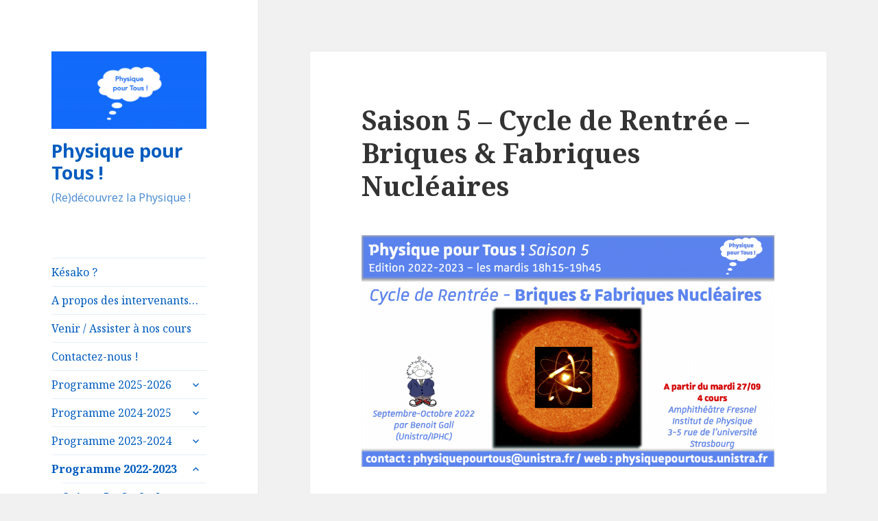

--- FILE ---
content_type: text/html; charset=UTF-8
request_url: http://physiquepourtous.unistra.fr/saison-5-cycle-de-rentree-briques-fabriques-nucleaires/
body_size: 20068
content:
<!DOCTYPE html>
<html lang="fr-FR" class="no-js">
<head>
	<meta charset="UTF-8">
	<meta name="viewport" content="width=device-width">
	<link rel="profile" href="https://gmpg.org/xfn/11">
	<link rel="pingback" href="http://physiquepourtous.unistra.fr/xmlrpc.php">
	<!--[if lt IE 9]>
	<script src="http://physiquepourtous.unistra.fr/wp-content/themes/twentyfifteen/js/html5.js?ver=3.7.0"></script>
	<![endif]-->
	<script>(function(html){html.className = html.className.replace(/\bno-js\b/,'js')})(document.documentElement);</script>
<meta name='robots' content='index, follow, max-image-preview:large, max-snippet:-1, max-video-preview:-1' />

	<!-- This site is optimized with the Yoast SEO plugin v17.7 - https://yoast.com/wordpress/plugins/seo/ -->
	<title>Saison 5 - Cycle de Rentrée - Briques &amp; Fabriques Nucléaires - Physique pour Tous !</title>
	<link rel="canonical" href="https://physiquepourtous.unistra.fr/saison-5-cycle-de-rentree-briques-fabriques-nucleaires/" />
	<meta property="og:locale" content="fr_FR" />
	<meta property="og:type" content="article" />
	<meta property="og:title" content="Saison 5 - Cycle de Rentrée - Briques &amp; Fabriques Nucléaires - Physique pour Tous !" />
	<meta property="og:description" content="Du tableau de Mendeleïev aux isotopes, quelles briques et fabriques nucléaires font nos&nbsp;planètes&nbsp;? par Benoit Gall, Université de Strasbourg &amp; Institut Pluridisciplinaire Hubert Curien 4 cours les mardis 27/09/2022, 04/10, 11/10, 18/10 Nous sommes aujourd&#8217;hui loin de la notion d&#8217;atome comme plus petit &#8220;grain&#8221; de matière… et pourtant chaque échelle a ses briques élémentaires… &#8220;Du &hellip; Continuer la lecture de Saison 5 &#8211; Cycle de Rentrée &#8211; Briques &#038; Fabriques Nucléaires" />
	<meta property="og:url" content="https://physiquepourtous.unistra.fr/saison-5-cycle-de-rentree-briques-fabriques-nucleaires/" />
	<meta property="og:site_name" content="Physique pour Tous !" />
	<meta property="article:publisher" content="https://www.facebook.com/physiquepourtous67" />
	<meta property="article:modified_time" content="2022-10-24T09:10:28+00:00" />
	<meta property="og:image" content="http://physiquepourtous.unistra.fr/wp-content/uploads/2022/09/affiche_cycle1v2-1024x576.png" />
	<meta name="twitter:card" content="summary_large_image" />
	<meta name="twitter:site" content="@physicpourtous" />
	<script type="application/ld+json" class="yoast-schema-graph">{"@context":"https://schema.org","@graph":[{"@type":"WebSite","@id":"https://physiquepourtous.unistra.fr/#website","url":"https://physiquepourtous.unistra.fr/","name":"Physique pour Tous !","description":"(Re)d\u00e9couvrez la Physique !","potentialAction":[{"@type":"SearchAction","target":{"@type":"EntryPoint","urlTemplate":"https://physiquepourtous.unistra.fr/?s={search_term_string}"},"query-input":"required name=search_term_string"}],"inLanguage":"fr-FR"},{"@type":"ImageObject","@id":"https://physiquepourtous.unistra.fr/saison-5-cycle-de-rentree-briques-fabriques-nucleaires/#primaryimage","inLanguage":"fr-FR","url":"http://physiquepourtous.unistra.fr/wp-content/uploads/2022/09/affiche_cycle1v2.png","contentUrl":"http://physiquepourtous.unistra.fr/wp-content/uploads/2022/09/affiche_cycle1v2.png","width":1653,"height":930},{"@type":"WebPage","@id":"https://physiquepourtous.unistra.fr/saison-5-cycle-de-rentree-briques-fabriques-nucleaires/#webpage","url":"https://physiquepourtous.unistra.fr/saison-5-cycle-de-rentree-briques-fabriques-nucleaires/","name":"Saison 5 - Cycle de Rentr\u00e9e - Briques & Fabriques Nucl\u00e9aires - Physique pour Tous !","isPartOf":{"@id":"https://physiquepourtous.unistra.fr/#website"},"primaryImageOfPage":{"@id":"https://physiquepourtous.unistra.fr/saison-5-cycle-de-rentree-briques-fabriques-nucleaires/#primaryimage"},"datePublished":"2022-09-13T12:10:11+00:00","dateModified":"2022-10-24T09:10:28+00:00","breadcrumb":{"@id":"https://physiquepourtous.unistra.fr/saison-5-cycle-de-rentree-briques-fabriques-nucleaires/#breadcrumb"},"inLanguage":"fr-FR","potentialAction":[{"@type":"ReadAction","target":["https://physiquepourtous.unistra.fr/saison-5-cycle-de-rentree-briques-fabriques-nucleaires/"]}]},{"@type":"BreadcrumbList","@id":"https://physiquepourtous.unistra.fr/saison-5-cycle-de-rentree-briques-fabriques-nucleaires/#breadcrumb","itemListElement":[{"@type":"ListItem","position":1,"name":"Accueil","item":"https://physiquepourtous.unistra.fr/"},{"@type":"ListItem","position":2,"name":"Saison 5 &#8211; Cycle de Rentr\u00e9e &#8211; Briques &#038; Fabriques Nucl\u00e9aires"}]}]}</script>
	<!-- / Yoast SEO plugin. -->


<link rel='dns-prefetch' href='//s0.wp.com' />
<link rel='dns-prefetch' href='//secure.gravatar.com' />
<link rel='dns-prefetch' href='//fonts.googleapis.com' />
<link rel='dns-prefetch' href='//s.w.org' />
<link href='https://fonts.gstatic.com' crossorigin rel='preconnect' />
<link rel="alternate" type="application/rss+xml" title="Physique pour Tous ! &raquo; Flux" href="http://physiquepourtous.unistra.fr/feed/" />
<link rel="alternate" type="application/rss+xml" title="Physique pour Tous ! &raquo; Flux des commentaires" href="http://physiquepourtous.unistra.fr/comments/feed/" />
		<script>
			window._wpemojiSettings = {"baseUrl":"https:\/\/s.w.org\/images\/core\/emoji\/13.0.1\/72x72\/","ext":".png","svgUrl":"https:\/\/s.w.org\/images\/core\/emoji\/13.0.1\/svg\/","svgExt":".svg","source":{"concatemoji":"http:\/\/physiquepourtous.unistra.fr\/wp-includes\/js\/wp-emoji-release.min.js?ver=5.7.14"}};
			!function(e,a,t){var n,r,o,i=a.createElement("canvas"),p=i.getContext&&i.getContext("2d");function s(e,t){var a=String.fromCharCode;p.clearRect(0,0,i.width,i.height),p.fillText(a.apply(this,e),0,0);e=i.toDataURL();return p.clearRect(0,0,i.width,i.height),p.fillText(a.apply(this,t),0,0),e===i.toDataURL()}function c(e){var t=a.createElement("script");t.src=e,t.defer=t.type="text/javascript",a.getElementsByTagName("head")[0].appendChild(t)}for(o=Array("flag","emoji"),t.supports={everything:!0,everythingExceptFlag:!0},r=0;r<o.length;r++)t.supports[o[r]]=function(e){if(!p||!p.fillText)return!1;switch(p.textBaseline="top",p.font="600 32px Arial",e){case"flag":return s([127987,65039,8205,9895,65039],[127987,65039,8203,9895,65039])?!1:!s([55356,56826,55356,56819],[55356,56826,8203,55356,56819])&&!s([55356,57332,56128,56423,56128,56418,56128,56421,56128,56430,56128,56423,56128,56447],[55356,57332,8203,56128,56423,8203,56128,56418,8203,56128,56421,8203,56128,56430,8203,56128,56423,8203,56128,56447]);case"emoji":return!s([55357,56424,8205,55356,57212],[55357,56424,8203,55356,57212])}return!1}(o[r]),t.supports.everything=t.supports.everything&&t.supports[o[r]],"flag"!==o[r]&&(t.supports.everythingExceptFlag=t.supports.everythingExceptFlag&&t.supports[o[r]]);t.supports.everythingExceptFlag=t.supports.everythingExceptFlag&&!t.supports.flag,t.DOMReady=!1,t.readyCallback=function(){t.DOMReady=!0},t.supports.everything||(n=function(){t.readyCallback()},a.addEventListener?(a.addEventListener("DOMContentLoaded",n,!1),e.addEventListener("load",n,!1)):(e.attachEvent("onload",n),a.attachEvent("onreadystatechange",function(){"complete"===a.readyState&&t.readyCallback()})),(n=t.source||{}).concatemoji?c(n.concatemoji):n.wpemoji&&n.twemoji&&(c(n.twemoji),c(n.wpemoji)))}(window,document,window._wpemojiSettings);
		</script>
		<style>
img.wp-smiley,
img.emoji {
	display: inline !important;
	border: none !important;
	box-shadow: none !important;
	height: 1em !important;
	width: 1em !important;
	margin: 0 .07em !important;
	vertical-align: -0.1em !important;
	background: none !important;
	padding: 0 !important;
}
</style>
	<link rel='stylesheet' id='twentyfifteen-jetpack-css'  href='http://physiquepourtous.unistra.fr/wp-content/plugins/jetpack/modules/theme-tools/compat/twentyfifteen.css?ver=6.5.4' media='all' />
<link rel='stylesheet' id='wp-block-library-css'  href='http://physiquepourtous.unistra.fr/wp-includes/css/dist/block-library/style.min.css?ver=5.7.14' media='all' />
<link rel='stylesheet' id='wp-block-library-theme-css'  href='http://physiquepourtous.unistra.fr/wp-includes/css/dist/block-library/theme.min.css?ver=5.7.14' media='all' />
<link rel='stylesheet' id='wpforms-gutenberg-form-selector-css'  href='http://physiquepourtous.unistra.fr/wp-content/plugins/wpforms-lite/assets/css/wpforms-full.min.css?ver=1.7.4.2' media='all' />
<link rel='stylesheet' id='foobox-free-min-css'  href='http://physiquepourtous.unistra.fr/wp-content/plugins/foobox-image-lightbox/free/css/foobox.free.min.css?ver=2.7.27' media='all' />
<link rel='stylesheet' id='different-menus-in-different-pages-css'  href='http://physiquepourtous.unistra.fr/wp-content/plugins/different-menus-in-different-pages/public/css/different-menus-for-different-page-public.css?ver=2.2.1' media='all' />
<link rel='stylesheet' id='SFSIPLUSmainCss-css'  href='http://physiquepourtous.unistra.fr/wp-content/plugins/ultimate-social-media-plus/css/sfsi-style.css?ver=3.5.1' media='all' />
<link rel='stylesheet' id='dashicons-css'  href='http://physiquepourtous.unistra.fr/wp-includes/css/dashicons.min.css?ver=5.7.14' media='all' />
<link rel='stylesheet' id='twentyfifteen-fonts-css'  href='https://fonts.googleapis.com/css?family=Noto+Sans%3A400italic%2C700italic%2C400%2C700%7CNoto+Serif%3A400italic%2C700italic%2C400%2C700%7CInconsolata%3A400%2C700&#038;subset=latin%2Clatin-ext&#038;display=fallback' media='all' />
<link rel='stylesheet' id='genericons-css'  href='http://physiquepourtous.unistra.fr/wp-content/plugins/jetpack/_inc/genericons/genericons/genericons.css?ver=3.1' media='all' />
<link rel='stylesheet' id='twentyfifteen-style-css'  href='http://physiquepourtous.unistra.fr/wp-content/themes/twentyfifteen/style.css?ver=20201208' media='all' />
<style id='twentyfifteen-style-inline-css'>

		/* Custom Sidebar Text Color */
		.site-title a,
		.site-description,
		.secondary-toggle:before {
			color: #005cbf;
		}

		.site-title a:hover,
		.site-title a:focus {
			color: #005cbf; /* Fallback for IE7 and IE8 */
			color: rgba( 0, 92, 191, 0.7);
		}

		.secondary-toggle {
			border-color: #005cbf; /* Fallback for IE7 and IE8 */
			border-color: rgba( 0, 92, 191, 0.1);
		}

		.secondary-toggle:hover,
		.secondary-toggle:focus {
			border-color: #005cbf; /* Fallback for IE7 and IE8 */
			border-color: rgba( 0, 92, 191, 0.3);
		}

		.site-title a {
			outline-color: #005cbf; /* Fallback for IE7 and IE8 */
			outline-color: rgba( 0, 92, 191, 0.3);
		}

		@media screen and (min-width: 59.6875em) {
			.secondary a,
			.dropdown-toggle:after,
			.widget-title,
			.widget blockquote cite,
			.widget blockquote small {
				color: #005cbf;
			}

			.widget button,
			.widget input[type="button"],
			.widget input[type="reset"],
			.widget input[type="submit"],
			.widget_calendar tbody a {
				background-color: #005cbf;
			}

			.textwidget a {
				border-color: #005cbf;
			}

			.secondary a:hover,
			.secondary a:focus,
			.main-navigation .menu-item-description,
			.widget,
			.widget blockquote,
			.widget .wp-caption-text,
			.widget .gallery-caption {
				color: rgba( 0, 92, 191, 0.7);
			}

			.widget button:hover,
			.widget button:focus,
			.widget input[type="button"]:hover,
			.widget input[type="button"]:focus,
			.widget input[type="reset"]:hover,
			.widget input[type="reset"]:focus,
			.widget input[type="submit"]:hover,
			.widget input[type="submit"]:focus,
			.widget_calendar tbody a:hover,
			.widget_calendar tbody a:focus {
				background-color: rgba( 0, 92, 191, 0.7);
			}

			.widget blockquote {
				border-color: rgba( 0, 92, 191, 0.7);
			}

			.main-navigation ul,
			.main-navigation li,
			.secondary-toggle,
			.widget input,
			.widget textarea,
			.widget table,
			.widget th,
			.widget td,
			.widget pre,
			.widget li,
			.widget_categories .children,
			.widget_nav_menu .sub-menu,
			.widget_pages .children,
			.widget abbr[title] {
				border-color: rgba( 0, 92, 191, 0.1);
			}

			.dropdown-toggle:hover,
			.dropdown-toggle:focus,
			.widget hr {
				background-color: rgba( 0, 92, 191, 0.1);
			}

			.widget input:focus,
			.widget textarea:focus {
				border-color: rgba( 0, 92, 191, 0.3);
			}

			.sidebar a:focus,
			.dropdown-toggle:focus {
				outline-color: rgba( 0, 92, 191, 0.3);
			}
		}
	
</style>
<link rel='stylesheet' id='twentyfifteen-block-style-css'  href='http://physiquepourtous.unistra.fr/wp-content/themes/twentyfifteen/css/blocks.css?ver=20220524' media='all' />
<!--[if lt IE 9]>
<link rel='stylesheet' id='twentyfifteen-ie-css'  href='http://physiquepourtous.unistra.fr/wp-content/themes/twentyfifteen/css/ie.css?ver=20170916' media='all' />
<![endif]-->
<!--[if lt IE 8]>
<link rel='stylesheet' id='twentyfifteen-ie7-css'  href='http://physiquepourtous.unistra.fr/wp-content/themes/twentyfifteen/css/ie7.css?ver=20141210' media='all' />
<![endif]-->
<link rel='stylesheet' id='jetpack-widget-social-icons-styles-css'  href='http://physiquepourtous.unistra.fr/wp-content/plugins/jetpack/modules/widgets/social-icons/social-icons.css?ver=20170506' media='all' />
<link rel='stylesheet' id='jetpack_css-css'  href='http://physiquepourtous.unistra.fr/wp-content/plugins/jetpack/css/jetpack.css?ver=6.5.4' media='all' />
<script src='http://physiquepourtous.unistra.fr/wp-includes/js/jquery/jquery.min.js?ver=3.5.1' id='jquery-core-js'></script>
<script src='http://physiquepourtous.unistra.fr/wp-includes/js/jquery/jquery-migrate.min.js?ver=3.3.2' id='jquery-migrate-js'></script>
<script src='http://physiquepourtous.unistra.fr/wp-content/plugins/different-menus-in-different-pages/public/js/different-menus-for-different-page-public.js?ver=2.2.1' id='different-menus-in-different-pages-js'></script>
<script id='foobox-free-min-js-before'>
/* Run FooBox FREE (v2.7.27) */
var FOOBOX = window.FOOBOX = {
	ready: true,
	disableOthers: false,
	o: {wordpress: { enabled: true }, countMessage:'image %index of %total', captions: { dataTitle: ["captionTitle","title"], dataDesc: ["captionDesc","description"] }, excludes:'.fbx-link,.nofoobox,.nolightbox,a[href*="pinterest.com/pin/create/button/"]', affiliate : { enabled: false }},
	selectors: [
		".gallery", ".wp-block-gallery", ".wp-caption", ".wp-block-image", "a:has(img[class*=wp-image-])", ".foobox"
	],
	pre: function( $ ){
		// Custom JavaScript (Pre)
		
	},
	post: function( $ ){
		// Custom JavaScript (Post)
		
		// Custom Captions Code
		
	},
	custom: function( $ ){
		// Custom Extra JS
		
	}
};
</script>
<script src='http://physiquepourtous.unistra.fr/wp-content/plugins/foobox-image-lightbox/free/js/foobox.free.min.js?ver=2.7.27' id='foobox-free-min-js'></script>
<link rel="https://api.w.org/" href="http://physiquepourtous.unistra.fr/wp-json/" /><link rel="alternate" type="application/json" href="http://physiquepourtous.unistra.fr/wp-json/wp/v2/pages/1616" /><link rel="EditURI" type="application/rsd+xml" title="RSD" href="http://physiquepourtous.unistra.fr/xmlrpc.php?rsd" />
<link rel="wlwmanifest" type="application/wlwmanifest+xml" href="http://physiquepourtous.unistra.fr/wp-includes/wlwmanifest.xml" /> 
<meta name="generator" content="WordPress 5.7.14" />
<link rel='shortlink' href='https://wp.me/PahEmJ-q4' />
<link rel="alternate" type="application/json+oembed" href="http://physiquepourtous.unistra.fr/wp-json/oembed/1.0/embed?url=http%3A%2F%2Fphysiquepourtous.unistra.fr%2Fsaison-5-cycle-de-rentree-briques-fabriques-nucleaires%2F" />
<link rel="alternate" type="text/xml+oembed" href="http://physiquepourtous.unistra.fr/wp-json/oembed/1.0/embed?url=http%3A%2F%2Fphysiquepourtous.unistra.fr%2Fsaison-5-cycle-de-rentree-briques-fabriques-nucleaires%2F&#038;format=xml" />
	<script>
		window.addEventListener("sfsi_plus_functions_loaded", function() {
			var body = document.getElementsByTagName('body')[0];
			// console.log(body);
			body.classList.add("sfsi_plus_3.51");
		})
		// window.addEventListener('sfsi_plus_functions_loaded',function(e) {
		// 	jQuery("body").addClass("sfsi_plus_3.51")
		// });
		jQuery(document).ready(function(e) {
			jQuery("body").addClass("sfsi_plus_3.51")
		});

		function sfsi_plus_processfurther(ref) {
			var feed_id = '[base64]';
			var feedtype = 8;
			var email = jQuery(ref).find('input[name="email"]').val();
			var filter = /^([a-zA-Z0-9_\.\-])+\@(([a-zA-Z0-9\-])+\.)+([a-zA-Z0-9]{2,4})+$/;
			if ((email != "Enter your email") && (filter.test(email))) {
				if (feedtype == "8") {
					var url = "https://api.follow.it/subscription-form/" + feed_id + "/" + feedtype;
					window.open(url, "popupwindow", "scrollbars=yes,width=1080,height=760");
					return true;
				}
			} else {
				alert("Please enter email address");
				jQuery(ref).find('input[name="email"]').focus();
				return false;
			}
		}
	</script>
	<style>
		.sfsi_plus_subscribe_Popinner {
			width: 100% !important;
			height: auto !important;
			border: 1px solid #b5b5b5 !important;
			padding: 18px 0px !important;
			background-color: #ffffff !important;
		}

		.sfsi_plus_subscribe_Popinner form {
			margin: 0 20px !important;
		}

		.sfsi_plus_subscribe_Popinner h5 {
			font-family: Helvetica,Arial,sans-serif !important;

			font-weight: bold !important;
			color: #000000 !important;
			font-size: 16px !important;
			text-align: center !important;
			margin: 0 0 10px !important;
			padding: 0 !important;
		}

		.sfsi_plus_subscription_form_field {
			margin: 5px 0 !important;
			width: 100% !important;
			display: inline-flex;
			display: -webkit-inline-flex;
		}

		.sfsi_plus_subscription_form_field input {
			width: 100% !important;
			padding: 10px 0px !important;
		}

		.sfsi_plus_subscribe_Popinner input[type=email] {
			font-family: Helvetica,Arial,sans-serif !important;

			font-style: normal !important;
			color:  !important;
			font-size: 14px !important;
			text-align: center !important;
		}

		.sfsi_plus_subscribe_Popinner input[type=email]::-webkit-input-placeholder {
			font-family: Helvetica,Arial,sans-serif !important;

			font-style: normal !important;
			color:  !important;
			font-size: 14px !important;
			text-align: center !important;
		}

		.sfsi_plus_subscribe_Popinner input[type=email]:-moz-placeholder {
			/* Firefox 18- */
			font-family: Helvetica,Arial,sans-serif !important;

			font-style: normal !important;
			color:  !important;
			font-size: 14px !important;
			text-align: center !important;
		}

		.sfsi_plus_subscribe_Popinner input[type=email]::-moz-placeholder {
			/* Firefox 19+ */
			font-family: Helvetica,Arial,sans-serif !important;

			font-style: normal !important;
			color:  !important;
			font-size: 14px !important;
			text-align: center !important;
		}

		.sfsi_plus_subscribe_Popinner input[type=email]:-ms-input-placeholder {
			font-family: Helvetica,Arial,sans-serif !important;

			font-style: normal !important;
			color:  !important;
			font-size: 14px !important;
			text-align: center !important;
		}

		.sfsi_plus_subscribe_Popinner input[type=submit] {
			font-family: Helvetica,Arial,sans-serif !important;

			font-weight: bold !important;
			color: #000000 !important;
			font-size: 16px !important;
			text-align: center !important;
			background-color: #dedede !important;
		}
	</style>
	<meta name="follow.[base64]" content="4fJV1c9BdzegdBKwGkzw"/>
<link rel='dns-prefetch' href='//v0.wordpress.com'/>
<style type='text/css'>img#wpstats{display:none}</style><link rel="icon" href="http://physiquepourtous.unistra.fr/wp-content/uploads/2018/06/cropped-capture-d_c3a9cran-2018-06-21-c3a0-10-57-27-e1536764163573-32x32.png" sizes="32x32" />
<link rel="icon" href="http://physiquepourtous.unistra.fr/wp-content/uploads/2018/06/cropped-capture-d_c3a9cran-2018-06-21-c3a0-10-57-27-e1536764163573-192x192.png" sizes="192x192" />
<link rel="apple-touch-icon" href="http://physiquepourtous.unistra.fr/wp-content/uploads/2018/06/cropped-capture-d_c3a9cran-2018-06-21-c3a0-10-57-27-e1536764163573-180x180.png" />
<meta name="msapplication-TileImage" content="http://physiquepourtous.unistra.fr/wp-content/uploads/2018/06/cropped-capture-d_c3a9cran-2018-06-21-c3a0-10-57-27-e1536764163573-270x270.png" />
</head>

<body class="page-template-default page page-id-1616 wp-custom-logo wp-embed-responsive sfsi_plus_actvite_theme_default">
<div id="page" class="hfeed site">
	<a class="skip-link screen-reader-text" href="#content">Aller au contenu</a>

	<div id="sidebar" class="sidebar">
		<header id="masthead" class="site-header">
			<div class="site-branding">
				<a href="http://physiquepourtous.unistra.fr/" class="custom-logo-link" rel="home"><img width="248" height="124" src="http://physiquepourtous.unistra.fr/wp-content/uploads/2018/06/cropped-logo2-2.png" class="custom-logo" alt="Physique pour Tous !" /></a>						<p class="site-title"><a href="http://physiquepourtous.unistra.fr/" rel="home">Physique pour Tous !</a></p>
												<p class="site-description">(Re)découvrez la Physique !</p>
										<button class="secondary-toggle">Menu et widgets</button>
			</div><!-- .site-branding -->
		</header><!-- .site-header -->

			<div id="secondary" class="secondary">

					<nav id="site-navigation" class="main-navigation">
				<div class="menu-navigation-container"><ul id="menu-navigation" class="nav-menu"><li id="menu-item-71" class="menu-item menu-item-type-custom menu-item-object-custom menu-item-71"><a href="http://physiquepourtous.unistra.fr/kesako/">Késako ?</a></li>
<li id="menu-item-735" class="menu-item menu-item-type-post_type menu-item-object-page menu-item-735"><a href="http://physiquepourtous.unistra.fr/a-propos-des-intervenants/">A propos des intervenants…</a></li>
<li id="menu-item-973" class="menu-item menu-item-type-post_type menu-item-object-page menu-item-973"><a href="http://physiquepourtous.unistra.fr/venir-a-nos-cours-nous-trouver/">Venir / Assister à nos cours</a></li>
<li id="menu-item-70" class="menu-item menu-item-type-post_type menu-item-object-page menu-item-70"><a href="http://physiquepourtous.unistra.fr/contact/">Contactez-nous !</a></li>
<li id="menu-item-2524" class="menu-item menu-item-type-post_type menu-item-object-page menu-item-has-children menu-item-2524"><a href="http://physiquepourtous.unistra.fr/programme-2025-2026/">Programme 2025-2026</a>
<ul class="sub-menu">
	<li id="menu-item-2549" class="menu-item menu-item-type-post_type menu-item-object-page menu-item-2549"><a href="http://physiquepourtous.unistra.fr/saison-8-cycle-dhiver-a-fond-la-matiere/">Saison 8 – Cycle d’Hiver – A fond la matière !</a></li>
	<li id="menu-item-2565" class="menu-item menu-item-type-post_type menu-item-object-page menu-item-2565"><a href="http://physiquepourtous.unistra.fr/saison-8-cycle-de-printemps-les-neutrinos/">Saison 8 – Cycle de Printemps – les neutrinos</a></li>
	<li id="menu-item-2558" class="menu-item menu-item-type-post_type menu-item-object-page menu-item-2558"><a href="http://physiquepourtous.unistra.fr/saison-8-cycle-dete-les-calottes-sont-cuites/">Saison 8 – Cycle d’Eté – Les calottes sont cuites</a></li>
</ul>
</li>
<li id="menu-item-2283" class="menu-item menu-item-type-post_type menu-item-object-page menu-item-has-children menu-item-2283"><a href="http://physiquepourtous.unistra.fr/programme-2024-2025/">Programme 2024-2025</a>
<ul class="sub-menu">
	<li id="menu-item-2336" class="menu-item menu-item-type-post_type menu-item-object-page menu-item-2336"><a href="http://physiquepourtous.unistra.fr/pas-de-cycle-de-rentree-cette-annee/">Pas de Cycle de Rentrée cette année !!</a></li>
	<li id="menu-item-2296" class="menu-item menu-item-type-post_type menu-item-object-page menu-item-2296"><a href="http://physiquepourtous.unistra.fr/saison-7-cycle-la-lumiere-dans-tous-ses-etats/">Saison 7 – Cycle d&#8217;Automne – La lumière dans tous ses états</a></li>
	<li id="menu-item-2304" class="menu-item menu-item-type-post_type menu-item-object-page menu-item-2304"><a href="http://physiquepourtous.unistra.fr/saison-7-cycle-dhiver-le-gaz-dans-les-galaxies/">Saison 7 – Cycle d’Hiver – Le gaz dans les Galaxies</a></li>
	<li id="menu-item-2300" class="menu-item menu-item-type-post_type menu-item-object-page menu-item-2300"><a href="http://physiquepourtous.unistra.fr/saison-7-cycle-un-vide-pas-si-vide/">Saison 7 – Cycle de Printemps – Un vide pas si vide ?</a></li>
	<li id="menu-item-2313" class="menu-item menu-item-type-post_type menu-item-object-page menu-item-2313"><a href="http://physiquepourtous.unistra.fr/saison-7-cycle-dete-comment-fabriquer-du-vide/">Saison 7 – Cycle d’Eté – Comment fabriquer du vide ?</a></li>
</ul>
</li>
<li id="menu-item-1951" class="menu-item menu-item-type-post_type menu-item-object-page menu-item-has-children menu-item-1951"><a href="http://physiquepourtous.unistra.fr/programme-2023-2024/">Programme 2023-2024</a>
<ul class="sub-menu">
	<li id="menu-item-1978" class="menu-item menu-item-type-post_type menu-item-object-page menu-item-1978"><a href="http://physiquepourtous.unistra.fr/saison-6-cycle-de-rentree-physique-du-changement-climatique/">Saison 6 – Cycle de Rentrée – Physique du changement climatique</a></li>
	<li id="menu-item-1988" class="menu-item menu-item-type-post_type menu-item-object-page menu-item-1988"><a href="http://physiquepourtous.unistra.fr/saison-6-cycle-dautomne-ecouter-regarder/">Saison 6 – Cycle d’Automne – Ecouter &#038; Regarder</a></li>
	<li id="menu-item-2056" class="menu-item menu-item-type-post_type menu-item-object-page menu-item-2056"><a href="http://physiquepourtous.unistra.fr/saison-6-pas-de-cycle-dhiver/">Saison 6 – Pas de Cycle d’Hiver</a></li>
	<li id="menu-item-2049" class="menu-item menu-item-type-post_type menu-item-object-page menu-item-2049"><a href="http://physiquepourtous.unistra.fr/saison-6-cycle-de-printemps-emc2/">Saison 6 – Cycle de Printemps – E=mc2</a></li>
	<li id="menu-item-2053" class="menu-item menu-item-type-post_type menu-item-object-page menu-item-2053"><a href="http://physiquepourtous.unistra.fr/saison-6-cycle-dete-des-experiences-a-faire-soi-meme/">Saison 6 – Cycle d’Eté – Des expériences à faire soi-même !</a></li>
</ul>
</li>
<li id="menu-item-1581" class="menu-item menu-item-type-post_type menu-item-object-page current-menu-ancestor current-menu-parent current_page_parent current_page_ancestor menu-item-has-children menu-item-1581"><a href="http://physiquepourtous.unistra.fr/programme-2022-2023/">Programme 2022-2023</a>
<ul class="sub-menu">
	<li id="menu-item-1619" class="menu-item menu-item-type-post_type menu-item-object-page current-menu-item page_item page-item-1616 current_page_item menu-item-1619"><a href="http://physiquepourtous.unistra.fr/saison-5-cycle-de-rentree-briques-fabriques-nucleaires/" aria-current="page">Saison 5 – Cycle de Rentrée – Briques &#038; Fabriques Nucléaires</a></li>
	<li id="menu-item-1641" class="menu-item menu-item-type-post_type menu-item-object-page menu-item-1641"><a href="http://physiquepourtous.unistra.fr/saison-5-cycle-dautomne-histoires-de-particules/">Saison 5 – Cycle d’Automne – HistoireS de ParticuleS</a></li>
	<li id="menu-item-1640" class="menu-item menu-item-type-post_type menu-item-object-page menu-item-1640"><a href="http://physiquepourtous.unistra.fr/saison-5-cycle-dhiver-matiere-noire-ou-pas/">Saison 5 – Cycle d’Hiver – Matière noire…ou pas ?</a></li>
	<li id="menu-item-1639" class="menu-item menu-item-type-post_type menu-item-object-page menu-item-1639"><a href="http://physiquepourtous.unistra.fr/saison-5-cycle-de-printemps-lia-en-physique/">Saison 5 – Cycle de Printemps – L’IA en Physique</a></li>
	<li id="menu-item-1638" class="menu-item menu-item-type-post_type menu-item-object-page menu-item-1638"><a href="http://physiquepourtous.unistra.fr/saison-5-cycle-dete-une-histoire-de-loptique/">Saison 5 – Cycle d’Eté – Une histoire de l’Optique</a></li>
</ul>
</li>
<li id="menu-item-1163" class="menu-item menu-item-type-post_type menu-item-object-page menu-item-has-children menu-item-1163"><a href="http://physiquepourtous.unistra.fr/programme-2021-2022/">Programme 2021-2022</a>
<ul class="sub-menu">
	<li id="menu-item-1192" class="menu-item menu-item-type-post_type menu-item-object-page menu-item-1192"><a href="http://physiquepourtous.unistra.fr/cycle-de-rentree-physique-cinema-james-bond/">Cycle de Rentrée – Physique &#038; Cinéma, James Bond</a></li>
	<li id="menu-item-1201" class="menu-item menu-item-type-post_type menu-item-object-page menu-item-1201"><a href="http://physiquepourtous.unistra.fr/cycle-dautomne-de-latome-antique-a-latome-quantique/">Cycle d’Automne – De l’atome antique à l’atome quantique</a></li>
	<li id="menu-item-1335" class="menu-item menu-item-type-post_type menu-item-object-page menu-item-1335"><a href="http://physiquepourtous.unistra.fr/cycle-special-la-physique-de-harry-potter/">[Reporté] Cycle Spécial “Physique &#038; Fiction” : la Physique de Harry Potter</a></li>
	<li id="menu-item-1211" class="menu-item menu-item-type-post_type menu-item-object-page menu-item-1211"><a href="http://physiquepourtous.unistra.fr/cycle-dhiver-physique-de-la-musique/">Cycle d&#8217;Hiver – Physique de la Musique</a></li>
	<li id="menu-item-1210" class="menu-item menu-item-type-post_type menu-item-object-page menu-item-1210"><a href="http://physiquepourtous.unistra.fr/cycle-de-printemps-des-ondes-dans-le-cosmos/">Cycle de Printemps – Des ondes dans le Cosmos</a></li>
	<li id="menu-item-1200" class="menu-item menu-item-type-post_type menu-item-object-page menu-item-1200"><a href="http://physiquepourtous.unistra.fr/cycle-dete-tension-aux-frontieres-la-physique-des-interfaces/">Cycle d’Eté – Tension aux frontières : la physique des interfaces</a></li>
</ul>
</li>
<li id="menu-item-883" class="menu-item menu-item-type-post_type menu-item-object-page menu-item-has-children menu-item-883"><a href="http://physiquepourtous.unistra.fr/programme-2020-2021/">Programme 2020-2021</a>
<ul class="sub-menu">
	<li id="menu-item-891" class="menu-item menu-item-type-post_type menu-item-object-page menu-item-891"><a href="http://physiquepourtous.unistra.fr/cours-de-lancement-le-physicien-les-extra-terrestres/">Cours de Lancement : Le Physicien &#038; les Extra-Terrestres</a></li>
	<li id="menu-item-907" class="menu-item menu-item-type-post_type menu-item-object-page menu-item-907"><a href="http://physiquepourtous.unistra.fr/cycle-de-rentree-prenons-la-clef-des-champs-magnetiques/">Cycle de Rentrée – Prenons la clef des champs…magnétiques !</a></li>
	<li id="menu-item-955" class="menu-item menu-item-type-post_type menu-item-object-page menu-item-955"><a href="http://physiquepourtous.unistra.fr/cycle-dautomne-physique-cinema-edition-speciale-james-bond/">[Reporté] Cycle d’Automne – Physique &#038; Cinéma, Edition Spéciale “James Bond”</a></li>
	<li id="menu-item-959" class="menu-item menu-item-type-post_type menu-item-object-page menu-item-959"><a href="http://physiquepourtous.unistra.fr/cycle-dhiver-le-pendule-lespace-temps-et-lunivers/">[Stream] Cycle d’Hiver : “Le pendule, l’espace-temps et l’Univers”</a></li>
	<li id="menu-item-963" class="menu-item menu-item-type-post_type menu-item-object-page menu-item-963"><a href="http://physiquepourtous.unistra.fr/cycle-de-printemps-tension-aux-frontieres-la-physique-des-interfaces/">[Reporté] Cycle de Printemps : “Tension aux frontières : la physique des interfaces”</a></li>
	<li id="menu-item-967" class="menu-item menu-item-type-post_type menu-item-object-page menu-item-967"><a href="http://physiquepourtous.unistra.fr/cycle-dete-de-latome-antique-a-latome-quantique/">[Reporté] Cycle d’Eté : “De l’atome antique à l’atome quantique”</a></li>
</ul>
</li>
<li id="menu-item-606" class="menu-item menu-item-type-post_type menu-item-object-page menu-item-has-children menu-item-606"><a href="http://physiquepourtous.unistra.fr/programme-2019-2020/">Programme 2019-2020</a>
<ul class="sub-menu">
	<li id="menu-item-654" class="menu-item menu-item-type-post_type menu-item-object-page menu-item-654"><a href="http://physiquepourtous.unistra.fr/cours-de-lancement-2019-2020/">Cours de Lancement 2019-2020</a></li>
	<li id="menu-item-658" class="menu-item menu-item-type-post_type menu-item-object-page menu-item-658"><a href="http://physiquepourtous.unistra.fr/cycle-de-rentree-la-lumiere/">Cycle de Rentrée : La lumière…</a></li>
	<li id="menu-item-663" class="menu-item menu-item-type-post_type menu-item-object-page menu-item-663"><a href="http://physiquepourtous.unistra.fr/cycle-dautomne-radioactivite/">Cycle d’Automne : Radioactivité</a></li>
	<li id="menu-item-672" class="menu-item menu-item-type-post_type menu-item-object-page menu-item-672"><a href="http://physiquepourtous.unistra.fr/cycle-dhiver-alpinisme/">Cycle d’Hiver : Alpinisme</a></li>
	<li id="menu-item-671" class="menu-item menu-item-type-post_type menu-item-object-page menu-item-671"><a href="http://physiquepourtous.unistra.fr/cycle-de-printemps-500-ans-de-physique/">[Interrompu] Cycle de Printemps : 500 ans de Physique</a></li>
	<li id="menu-item-670" class="menu-item menu-item-type-post_type menu-item-object-page menu-item-670"><a href="http://physiquepourtous.unistra.fr/cycle-dete-le-pendule/">[Reporté] Cycle d’Eté : le Pendule…</a></li>
</ul>
</li>
<li id="menu-item-603" class="menu-item menu-item-type-post_type menu-item-object-page menu-item-has-children menu-item-603"><a href="http://physiquepourtous.unistra.fr/programme-2018-2019/">Programme 2018-2019</a>
<ul class="sub-menu">
	<li id="menu-item-274" class="menu-item menu-item-type-post_type menu-item-object-page menu-item-has-children menu-item-274"><a href="http://physiquepourtous.unistra.fr/materiel-de-cours/">Matériel de Cours</a>
	<ul class="sub-menu">
		<li id="menu-item-349" class="menu-item menu-item-type-post_type menu-item-object-page menu-item-349"><a href="http://physiquepourtous.unistra.fr/materiel-de-cours/cycle-1-physique-cinema/">Cycle 1 “Physique &#038; Cinéma”</a></li>
		<li id="menu-item-359" class="menu-item menu-item-type-post_type menu-item-object-page menu-item-359"><a href="http://physiquepourtous.unistra.fr/materiel-de-cours/cycle-2-physique-du-quotidien/">Cycle 2 “Physique du Quotidien”</a></li>
		<li id="menu-item-405" class="menu-item menu-item-type-post_type menu-item-object-page menu-item-405"><a href="http://physiquepourtous.unistra.fr/cycle-3-physique-fiction/">Cycle 3 “Physique &#038; Fiction”</a></li>
		<li id="menu-item-473" class="menu-item menu-item-type-post_type menu-item-object-page menu-item-473"><a href="http://physiquepourtous.unistra.fr/materiel-de-cours-cycle-4-physique-incertaine/">Cycle 4 &#8220;Physique &#8220;(in)certaine&#8221;</a></li>
		<li id="menu-item-533" class="menu-item menu-item-type-post_type menu-item-object-page menu-item-533"><a href="http://physiquepourtous.unistra.fr/materiel-de-cours/cycle-5-perception-du-monde/">Cycle 5 “Perception du Monde”</a></li>
	</ul>
</li>
	<li id="menu-item-90" class="menu-item menu-item-type-post_type menu-item-object-page menu-item-has-children menu-item-90"><a href="http://physiquepourtous.unistra.fr/modules-de-cours/">Description des cours</a>
	<ul class="sub-menu">
		<li id="menu-item-153" class="menu-item menu-item-type-post_type menu-item-object-page menu-item-153"><a href="http://physiquepourtous.unistra.fr/physique-cinema/">Physique &#038; Cinéma</a></li>
		<li id="menu-item-154" class="menu-item menu-item-type-post_type menu-item-object-page menu-item-154"><a href="http://physiquepourtous.unistra.fr/physique-du-quotidien/">Physique du Quotidien</a></li>
		<li id="menu-item-155" class="menu-item menu-item-type-post_type menu-item-object-page menu-item-155"><a href="http://physiquepourtous.unistra.fr/physique-fiction/">Physique &#038; Fiction</a></li>
		<li id="menu-item-156" class="menu-item menu-item-type-post_type menu-item-object-page menu-item-156"><a href="http://physiquepourtous.unistra.fr/physique-incertaine/">Physique (in)certaine</a></li>
		<li id="menu-item-157" class="menu-item menu-item-type-post_type menu-item-object-page menu-item-157"><a href="http://physiquepourtous.unistra.fr/perception-du-monde/">Perception du monde</a></li>
	</ul>
</li>
</ul>
</li>
<li id="menu-item-375" class="menu-item menu-item-type-post_type menu-item-object-page menu-item-375"><a href="http://physiquepourtous.unistra.fr/revue-de-presse/">Revue de Presse</a></li>
<li id="menu-item-93" class="menu-item menu-item-type-post_type menu-item-object-page menu-item-has-children menu-item-93"><a href="http://physiquepourtous.unistra.fr/news/">Nouvelles</a>
<ul class="sub-menu">
	<li id="menu-item-2574" class="menu-item menu-item-type-post_type menu-item-object-post menu-item-2574"><a href="http://physiquepourtous.unistra.fr/2026/01/09/debut-de-la-saison-8-le-mardi-20-janvier/">Début de la Saison 8 le mardi 20 janvier !</a></li>
	<li id="menu-item-2544" class="menu-item menu-item-type-post_type menu-item-object-post menu-item-2544"><a href="http://physiquepourtous.unistra.fr/2025/11/05/en-attendant-la-saison-8-la-terre-est-plate/">En attendant la Saison 8…la Terre est plate !</a></li>
	<li id="menu-item-2527" class="menu-item menu-item-type-post_type menu-item-object-post menu-item-2527"><a href="http://physiquepourtous.unistra.fr/2025/09/19/saison-8-de-physique-pour-tous-debut-en-janvier-2026/">Saison 8 de “Physique pour Tous !” – début en Janvier 2026</a></li>
	<li id="menu-item-2504" class="menu-item menu-item-type-post_type menu-item-object-post menu-item-2504"><a href="http://physiquepourtous.unistra.fr/2025/05/19/cycle-dete-lart-du-rien-les-mysteres-du-vide-fin-le-mardi-20-05-2025/">Cycle d’été “L’Art du Rien : les mystères du vide” – fin le mardi 20/05/2025</a></li>
	<li id="menu-item-2490" class="menu-item menu-item-type-post_type menu-item-object-post menu-item-2490"><a href="http://physiquepourtous.unistra.fr/2025/04/22/cycle-dete-lart-du-rien-les-mysteres-du-vide-debut-le-mardi-29-04-2025/">Cycle d’été “L’Art du Rien : les mystères du vide” – début le mardi 29/04/2025</a></li>
	<li id="menu-item-2479" class="menu-item menu-item-type-post_type menu-item-object-post menu-item-2479"><a href="http://physiquepourtous.unistra.fr/2025/03/31/le-plein-du-vide-dernier-cours-mardi-01-04/">“Le plein du vide” – dernier cours mardi 01/04</a></li>
	<li id="menu-item-2468" class="menu-item menu-item-type-post_type menu-item-object-post menu-item-2468"><a href="http://physiquepourtous.unistra.fr/2025/03/24/le-plein-du-vide-4eme-cours-mardi-25-03/">“Le plein du vide” – 4ème cours mardi 25/03</a></li>
	<li id="menu-item-2460" class="menu-item menu-item-type-post_type menu-item-object-post menu-item-2460"><a href="http://physiquepourtous.unistra.fr/2025/03/17/le-plein-du-vide-3eme-cours-mardi-18-03/">“Le plein du vide” – 3ème cours mardi 18/03</a></li>
	<li id="menu-item-2457" class="menu-item menu-item-type-post_type menu-item-object-post menu-item-2457"><a href="http://physiquepourtous.unistra.fr/2025/03/11/le-plein-du-vide-2eme-cours-mardi-11-03/">“Le plein du vide” – 2ème cours mardi 11/03</a></li>
	<li id="menu-item-2454" class="menu-item menu-item-type-post_type menu-item-object-post menu-item-2454"><a href="http://physiquepourtous.unistra.fr/2025/03/10/des-neutrinos-cosmiques-a-stand-up-for-science/">Des neutrinos cosmiques à Stand Up For Science</a></li>
	<li id="menu-item-2442" class="menu-item menu-item-type-post_type menu-item-object-post menu-item-2442"><a href="http://physiquepourtous.unistra.fr/2025/02/24/cycle-de-printemps-le-plein-du-vide-debut-le-mardi-04-03-2025/">Cycle de Printemps “Le plein du vide” – début le mardi 04/03/2025</a></li>
	<li id="menu-item-2429" class="menu-item menu-item-type-post_type menu-item-object-post menu-item-2429"><a href="http://physiquepourtous.unistra.fr/2025/02/03/cycle-dhiver-gaz-galaxies-dernier-cours-le-mardi-04-02/">Cycle d’Hiver “Gaz &#038; Galaxies” – dernier cours le mardi 04/02</a></li>
	<li id="menu-item-2412" class="menu-item menu-item-type-post_type menu-item-object-post menu-item-2412"><a href="http://physiquepourtous.unistra.fr/2025/01/20/cycle-dhiver-gaz-galaxies-cours-2/">Cycle d’Hiver “Gaz &#038; Galaxies” – cours 2</a></li>
	<li id="menu-item-2400" class="menu-item menu-item-type-post_type menu-item-object-post menu-item-2400"><a href="http://physiquepourtous.unistra.fr/2025/01/13/bonne-annee-2025/">Bonne année 2025 !</a></li>
	<li id="menu-item-2396" class="menu-item menu-item-type-post_type menu-item-object-post menu-item-2396"><a href="http://physiquepourtous.unistra.fr/2024/12/17/cycle-dautomne-lumiere-dernier-cours-mardi-17-12/">Cycle d’Automne “Lumière” – Dernier cours mardi 17/12</a></li>
	<li id="menu-item-2380" class="menu-item menu-item-type-post_type menu-item-object-post menu-item-2380"><a href="http://physiquepourtous.unistra.fr/2024/12/09/cycle-dautomne-lumiere-4eme-cours-mardi-10-12/">Cycle d’Automne “Lumière” – 4ème cours mardi 10/12</a></li>
	<li id="menu-item-2373" class="menu-item menu-item-type-post_type menu-item-object-post menu-item-2373"><a href="http://physiquepourtous.unistra.fr/2024/12/03/cycle-dautomne-lumiere-3eme-cours-mardi-03-12/">Cycle d’Automne “Lumière” – 3ème cours mardi 03/12</a></li>
	<li id="menu-item-2365" class="menu-item menu-item-type-post_type menu-item-object-post menu-item-2365"><a href="http://physiquepourtous.unistra.fr/2024/11/26/cycle-dautomne-lumiere-2eme-cours-mardi-26-11/">Cycle d’Automne “Lumière” – 2ème cours mardi 26/11</a></li>
	<li id="menu-item-2347" class="menu-item menu-item-type-post_type menu-item-object-post menu-item-2347"><a href="http://physiquepourtous.unistra.fr/2024/11/18/debut-de-la-saison-7-cycle-dautomne-la-lumiere-dans-tous-ses-etats-le-19-novembre/">Début de la Saison 7 – Cycle d’Automne “La lumière dans tous ses états” le 19 novembre</a></li>
	<li id="menu-item-2288" class="menu-item menu-item-type-post_type menu-item-object-post menu-item-2288"><a href="http://physiquepourtous.unistra.fr/2024/08/19/saison-7-de-physique-pour-tous-des-novembre-2024/">Saison 7 de “Physique pour Tous!” dès Septembre 2024 !</a></li>
	<li id="menu-item-2279" class="menu-item menu-item-type-post_type menu-item-object-post menu-item-2279"><a href="http://physiquepourtous.unistra.fr/2024/06/11/cycle-dete-dernier-cours-de-lannee-films-bulles-2-mardi-11-juin/">Cycle d’Eté – Dernier cours de l’année “Films &#038; Bulles 2”, mardi 11 juin</a></li>
	<li id="menu-item-2216" class="menu-item menu-item-type-post_type menu-item-object-post menu-item-2216"><a href="http://physiquepourtous.unistra.fr/2024/05/27/cycle-dete-experiences-a-realiser-chez-soi-lelectroscope-mardi-28-mai/">Cycle d’Eté – “Expériences à réaliser chez soi : l’électroscope”, mardi 28 mai</a></li>
	<li id="menu-item-2207" class="menu-item menu-item-type-post_type menu-item-object-post menu-item-2207"><a href="http://physiquepourtous.unistra.fr/2024/05/12/cycle-dete-experiences-a-realiser-chez-soi-debut-le-21-mai/">Cycle d’Eté “Expériences à réaliser chez soi” – début le 21 mai</a></li>
	<li id="menu-item-2192" class="menu-item menu-item-type-post_type menu-item-object-post menu-item-2192"><a href="http://physiquepourtous.unistra.fr/2024/04/08/mardi-9-avril-5eme-et-dernier-cours-du-cycle-emc2/">Mardi 9 avril : 5ème et dernier cours du cycle “E=mc2”</a></li>
	<li id="menu-item-2185" class="menu-item menu-item-type-post_type menu-item-object-post menu-item-2185"><a href="http://physiquepourtous.unistra.fr/2024/04/01/mardi-2-avril-4eme-cours-du-cycle-emc2/">Mardi 2 avril : 4ème cours du cycle “E=mc2”</a></li>
	<li id="menu-item-2178" class="menu-item menu-item-type-post_type menu-item-object-post menu-item-2178"><a href="http://physiquepourtous.unistra.fr/2024/03/26/mardi-26-mars-3eme-cours-du-cycle-e-mc2/">Mardi 26 mars : 3ème cours du Cycle “E = mc2”</a></li>
	<li id="menu-item-2166" class="menu-item menu-item-type-post_type menu-item-object-post menu-item-2166"><a href="http://physiquepourtous.unistra.fr/2024/03/14/mardi-19-mars-2eme-cours-du-cycle-e-mc2/">Mardi 19 mars : 2ème cours du Cycle “E = mc2”</a></li>
	<li id="menu-item-2167" class="menu-item menu-item-type-post_type menu-item-object-post menu-item-2167"><a href="http://physiquepourtous.unistra.fr/2024/03/06/rendez-vous-le-mardi-12-mars-2024-pour-emc2/">Rendez-vous le mardi 12 mars 2024 pour “E=mc2”</a></li>
	<li id="menu-item-2128" class="menu-item menu-item-type-post_type menu-item-object-post menu-item-2128"><a href="http://physiquepourtous.unistra.fr/2024/01/09/une-nouvelle-annee-avec-physique-pour-tous/">Une nouvelle année avec “Physique pour Tous !”</a></li>
	<li id="menu-item-2115" class="menu-item menu-item-type-post_type menu-item-object-post menu-item-2115"><a href="http://physiquepourtous.unistra.fr/2023/12/11/lemprise-des-sens-3eme-cours-mis-en-ligne-dernier-cours-du-mardi-12-12/">“L’emprise des sens” – 3ème cours mis en ligne &#038; dernier cours du mardi 12/12</a></li>
	<li id="menu-item-2103" class="menu-item menu-item-type-post_type menu-item-object-post menu-item-2103"><a href="http://physiquepourtous.unistra.fr/2023/12/04/lemprise-des-sens-2eme-cours-mis-en-ligne-3eme-cours-du-mardi-05-12/">“L’emprise des sens” – 2ème cours mis en ligne &#038; 3ème cours du mardi 05/12</a></li>
	<li id="menu-item-2092" class="menu-item menu-item-type-post_type menu-item-object-post menu-item-2092"><a href="http://physiquepourtous.unistra.fr/2023/11/27/lemprise-des-sens-1er-cours-mis-en-ligne-cours-du-mardi-28-11/">“L’emprise des sens” – 1er cours mis en ligne &#038; cours du mardi 28/11</a></li>
	<li id="menu-item-2043" class="menu-item menu-item-type-post_type menu-item-object-post menu-item-2043"><a href="http://physiquepourtous.unistra.fr/2023/11/07/debut-du-cycle-dautomne-lemprise-des-sens-le-mardi-21-novembre/">Début du Cycle d’Automne “L’emprise des sens” le mardi 21 novembre !</a></li>
	<li id="menu-item-2031" class="menu-item menu-item-type-post_type menu-item-object-post menu-item-2031"><a href="http://physiquepourtous.unistra.fr/2023/10/03/les-calottes-sont-cuites-2eme-cours-mis-en-ligne-cours-du-mardi-03-10/">“Les calottes sont cuites” – 2ème cours mis en ligne &#038; cours du mardi 03/10</a></li>
	<li id="menu-item-2021" class="menu-item menu-item-type-post_type menu-item-object-post menu-item-2021"><a href="http://physiquepourtous.unistra.fr/2023/09/25/les-calottes-sont-cuites-1er-cours-mis-en-ligne-cours-du-mardi-26-09/">“Les calottes sont cuites” – 1er cours mis en ligne &#038; cours du mardi 26/09</a></li>
	<li id="menu-item-1959" class="menu-item menu-item-type-post_type menu-item-object-post menu-item-1959"><a href="http://physiquepourtous.unistra.fr/2023/07/05/un-avant-gout-du-programme-de-physique-pour-tous-saison-6/">Un avant-goût du programme de “Physique pour Tous!” Saison 6 !</a></li>
	<li id="menu-item-1942" class="menu-item menu-item-type-post_type menu-item-object-post menu-item-1942"><a href="http://physiquepourtous.unistra.fr/2023/05/22/dernier-cours-de-lannee-mardi-23-mai-ondes-lumiere/">Dernier cours de l’année Mardi 23 mai “Ondes &#038; Lumière”</a></li>
	<li id="menu-item-1931" class="menu-item menu-item-type-post_type menu-item-object-post menu-item-1931"><a href="http://physiquepourtous.unistra.fr/2023/05/15/3eme-cours-optique-mardi-16-mai/">3ème cours “Optique” mardi 16 mai !</a></li>
	<li id="menu-item-1922" class="menu-item menu-item-type-post_type menu-item-object-post menu-item-1922"><a href="http://physiquepourtous.unistra.fr/2023/05/09/2eme-cours-optique-mardi-9-mai/">2ème cours “Optique” mardi 9 mai !</a></li>
	<li id="menu-item-1908" class="menu-item menu-item-type-post_type menu-item-object-post menu-item-1908"><a href="http://physiquepourtous.unistra.fr/2023/04/11/cycle-dete-optique-debut-le-2-mai/">Cycle d’Eté “Optique” début le 2 mai !</a></li>
	<li id="menu-item-1903" class="menu-item menu-item-type-post_type menu-item-object-post menu-item-1903"><a href="http://physiquepourtous.unistra.fr/2023/03/27/cycle-de-printemps-ia-en-physique-3eme-cours-mardi-28-mars/">Cycle de Printemps – IA en Physique – 3ème cours mardi 28 mars</a></li>
	<li id="menu-item-1894" class="menu-item menu-item-type-post_type menu-item-object-post menu-item-1894"><a href="http://physiquepourtous.unistra.fr/2023/03/20/cycle-de-printemps-ia-en-physique-2eme-cours-le-mardi-21-mars/">Cycle de Printemps – IA en Physique – 2ème cours le mardi 21 mars</a></li>
	<li id="menu-item-1862" class="menu-item menu-item-type-post_type menu-item-object-post menu-item-1862"><a href="http://physiquepourtous.unistra.fr/2023/02/28/cycle-de-printemps-ia-en-physique-debut-reporte-au-mardi-14-mars/">Cycle de Printemps “IA en Physique” début reporté au mardi 14 mars</a></li>
	<li id="menu-item-1848" class="menu-item menu-item-type-post_type menu-item-object-post menu-item-1848"><a href="http://physiquepourtous.unistra.fr/2023/02/14/presentations-videos-du-cycle-matiere-noire-prochain-cycle-ia-le-7-mars/">Présentations/vidéos du Cycle “Matière Noire” – Prochain Cycle “IA” le 7 mars</a></li>
	<li id="menu-item-1838" class="menu-item menu-item-type-post_type menu-item-object-post menu-item-1838"><a href="http://physiquepourtous.unistra.fr/2023/02/06/dernier-cours-du-mardi-07-02-sur-place-et-en-visio/">Dernier cours du Mardi 07/02 : Sur place et en Visio</a></li>
	<li id="menu-item-1815" class="menu-item menu-item-type-post_type menu-item-object-post menu-item-1815"><a href="http://physiquepourtous.unistra.fr/2023/01/30/cours-du-mardi-31-01-sur-place-et-exceptionnellement-en-visio/">Cours du Mardi 31/01 : Sur place et exceptionnellement en Visio</a></li>
	<li id="menu-item-1812" class="menu-item menu-item-type-post_type menu-item-object-post menu-item-1812"><a href="http://physiquepourtous.unistra.fr/2023/01/27/cycle-dhiver-matiere-noire-3eme-cours-mis-en-ligne-et-4eme-cours-mardi-31-01/">Cycle d’Hiver “Matière Noire” – 3ème cours mis en ligne et 4ème cours mardi 31/01</a></li>
	<li id="menu-item-1800" class="menu-item menu-item-type-post_type menu-item-object-post menu-item-1800"><a href="http://physiquepourtous.unistra.fr/2023/01/23/cycle-dhiver-matiere-noire-2eme-cours-mis-en-ligne-et-3eme-cours/">Cycle d’Hiver – Matière Noire – 2ème cours mis en ligne et 3ème cours</a></li>
	<li id="menu-item-1789" class="menu-item menu-item-type-post_type menu-item-object-post menu-item-1789"><a href="http://physiquepourtous.unistra.fr/2023/01/17/cycle-dhiver-matiere-noire-2eme-cours-mardi-17-01/">Cycle d’Hiver – “Matière Noire” – 2ème cours mardi 17/01</a></li>
	<li id="menu-item-1776" class="menu-item menu-item-type-post_type menu-item-object-post menu-item-1776"><a href="http://physiquepourtous.unistra.fr/2023/01/10/nouvelle-annee-debut-du-cycle-dhiver-matiere-noire-le-mardi-10-janvier-2023/">Nouvelle année – Début du Cycle d’Hiver “Matière noire” le mardi 10 Janvier 2023</a></li>
	<li id="menu-item-1746" class="menu-item menu-item-type-post_type menu-item-object-post menu-item-1746"><a href="http://physiquepourtous.unistra.fr/2022/11/28/histoires-de-particules-cours-2-3-en-ligne-4eme-cours-mardi-29-11/">HistoireS de ParticuleS : Cours 2, 3 en ligne – 4ème cours mardi 29/11</a></li>
	<li id="menu-item-1731" class="menu-item menu-item-type-post_type menu-item-object-post menu-item-1731"><a href="http://physiquepourtous.unistra.fr/2022/11/13/histoires-de-particules-1er-cours-mis-en-ligne-et-prochain-cours-du-mardi-15-11/">HistoireS de ParticuleS : 1er cours mis en ligne et prochain cours du mardi 15/11</a></li>
	<li id="menu-item-1723" class="menu-item menu-item-type-post_type menu-item-object-post menu-item-1723"><a href="http://physiquepourtous.unistra.fr/2022/11/07/cycle-dautomne-histoires-de-particules-mardi-08-novembre-2022/">Cycle d’Automne – “HistoireS de ParticuleS” mardi 08 novembre 2022</a></li>
	<li id="menu-item-1719" class="menu-item menu-item-type-post_type menu-item-object-post menu-item-1719"><a href="http://physiquepourtous.unistra.fr/2022/10/24/cours-du-cycle-de-rentree-prochain-cycle/">Cours du Cycle de Rentrée – Prochain Cycle</a></li>
	<li id="menu-item-1701" class="menu-item menu-item-type-post_type menu-item-object-post menu-item-1701"><a href="http://physiquepourtous.unistra.fr/2022/10/17/dernier-cours-du-cycle-de-rentree-mardi-18-10/">Dernier cours du Cycle de Rentrée – mardi 18/10</a></li>
	<li id="menu-item-1695" class="menu-item menu-item-type-post_type menu-item-object-post menu-item-1695"><a href="http://physiquepourtous.unistra.fr/2022/10/11/briques-fabriques-nucleaires-avant-dernier-cours-mardi-11-10-2022/">“Briques &#038; Fabriques Nucléaires” : avant-dernier cours mardi 11/10 /2022</a></li>
	<li id="menu-item-1686" class="menu-item menu-item-type-post_type menu-item-object-post menu-item-1686"><a href="http://physiquepourtous.unistra.fr/2022/10/03/cycle-de-rentree-briques-fabriques-nucleaires-2eme-cours-le-noyau-atomique/">Cycle de Rentrée “Briques &#038; Fabriques Nucléaires” – 2ème cours “Le noyau atomique”</a></li>
	<li id="menu-item-1614" class="menu-item menu-item-type-post_type menu-item-object-post menu-item-1614"><a href="http://physiquepourtous.unistra.fr/2022/09/06/debut-de-la-saison-5-le-mardi-27-septembre/">Début de la Saison 5 le mardi 27 septembre !</a></li>
	<li id="menu-item-1572" class="menu-item menu-item-type-post_type menu-item-object-post menu-item-1572"><a href="http://physiquepourtous.unistra.fr/2022/06/13/dernier-cours-de-lannee-3eme-cours-du-cycle-mousses-bulles/">Dernier cours de l’année – 3ème cours du Cycle “Mousses &#038; Bulles”</a></li>
	<li id="menu-item-1569" class="menu-item menu-item-type-post_type menu-item-object-post menu-item-1569"><a href="http://physiquepourtous.unistra.fr/2022/06/06/2eme-cours-mousses-bulles-mardi-7-juin-2022/">2ème cours “Mousses &#038; Bulles” mardi 7 Juin 2022</a></li>
	<li id="menu-item-1553" class="menu-item menu-item-type-post_type menu-item-object-post menu-item-1553"><a href="http://physiquepourtous.unistra.fr/2022/05/25/debut-du-cycle-dete-mousses-bulles-pour-les-nuls-le-mardi-31-mai-2022/">Début du Cycle d’Eté “Mousses &#038; Bulles pour les nuls” le mardi 31 mai 2022</a></li>
	<li id="menu-item-1540" class="menu-item menu-item-type-post_type menu-item-object-post menu-item-1540"><a href="http://physiquepourtous.unistra.fr/2022/05/11/ondes-cosmos-annonce-de-levent-horizon-telescope-jeudi-12-mai-15h/">“Ondes &#038; Cosmos” : annonce de l’Event Horizon Telescope Jeudi 12 mai 15h</a></li>
	<li id="menu-item-1531" class="menu-item menu-item-type-post_type menu-item-object-post menu-item-1531"><a href="http://physiquepourtous.unistra.fr/2022/05/09/cycle-ondes-cosmos-dernier-cours-le-mardi-10-mai/">Cycle “Ondes &#038; Cosmos” – Dernier cours le mardi 10 mai !</a></li>
	<li id="menu-item-1519" class="menu-item menu-item-type-post_type menu-item-object-post menu-item-1519"><a href="http://physiquepourtous.unistra.fr/2022/05/02/cycle-ondes-cosmos-2eme-cours-le-mardi-03-mai/">Cycle “Ondes &#038; Cosmos” – 2ème cours le mardi 03 mai</a></li>
	<li id="menu-item-1511" class="menu-item menu-item-type-post_type menu-item-object-post menu-item-1511"><a href="http://physiquepourtous.unistra.fr/2022/04/26/debut-du-cycle-de-printemps-des-ondes-dans-le-cosmos-mardi-26-04/">Début du Cycle de Printemps “Des ondes dans le Cosmos” mardi 26/04</a></li>
	<li id="menu-item-1488" class="menu-item menu-item-type-post_type menu-item-object-post menu-item-1488"><a href="http://physiquepourtous.unistra.fr/2022/04/01/physique-de-la-musique-dernier-cours-le-mardi-5-avril/">Physique de la Musique – Dernier cours le mardi 5 avril !</a></li>
	<li id="menu-item-1473" class="menu-item menu-item-type-post_type menu-item-object-post menu-item-1473"><a href="http://physiquepourtous.unistra.fr/2022/03/18/physique-de-la-musique-4eme-cours-le-mardi-22-mars/">Physique de la Musique : 4ème cours le mardi 22 mars</a></li>
	<li id="menu-item-1462" class="menu-item menu-item-type-post_type menu-item-object-post menu-item-1462"><a href="http://physiquepourtous.unistra.fr/2022/03/14/physique-de-la-musique-3eme-cours-son-notes-cordes-du-mardi-15-mars-2022/">Physique de la Musique – 3ème cours “Son, Notes &#038; Cordes” du mardi 15 mars 2022</a></li>
	<li id="menu-item-1446" class="menu-item menu-item-type-post_type menu-item-object-post menu-item-1446"><a href="http://physiquepourtous.unistra.fr/2022/03/04/physique-de-la-musique-pas-de-cours-le-mardi-08-mars/">Physique de la Musique – pas de cours le mardi 08 mars</a></li>
	<li id="menu-item-1417" class="menu-item menu-item-type-post_type menu-item-object-post menu-item-1417"><a href="http://physiquepourtous.unistra.fr/2022/03/01/2eme-cours-du-cycle-dhiver-physique-de-la-musique-mardi-01-03-2022/">2ème cours du Cycle d’Hiver “Physique de la Musique” mardi 01/03/2022</a></li>
	<li id="menu-item-1398" class="menu-item menu-item-type-post_type menu-item-object-post menu-item-1398"><a href="http://physiquepourtous.unistra.fr/2022/02/10/reprise-des-cours-le-mardi-22-02-physique-de-la-musique/">Reprise des cours le mardi 22/02 : Physique de la Musique</a></li>
	<li id="menu-item-1381" class="menu-item menu-item-type-post_type menu-item-object-post menu-item-1381"><a href="http://physiquepourtous.unistra.fr/2022/01/05/report-du-cycle-special-harry-potter/">Report du Cycle Spécial “Harry Potter”</a></li>
	<li id="menu-item-1318" class="menu-item menu-item-type-post_type menu-item-object-post menu-item-1318"><a href="http://physiquepourtous.unistra.fr/2021/11/22/cycle-dautomne-physique-quantique-cours-3-5-mardi-23-11-2021/">Cycle d’Automne “Physique Quantique” – Cours 3/5 mardi 23/11/2021</a></li>
	<li id="menu-item-1278" class="menu-item menu-item-type-post_type menu-item-object-post menu-item-1278"><a href="http://physiquepourtous.unistra.fr/2021/11/05/cycle-dautomne-de-latome-antique-a-latome-quantique-debut-le-mardi-09-11-2021/">Cycle d’Automne “De l’Atome Antique à l’Atome Quantique” – début le mardi 09/11/2021</a></li>
	<li id="menu-item-1273" class="menu-item menu-item-type-post_type menu-item-object-post menu-item-1273"><a href="http://physiquepourtous.unistra.fr/2021/10/18/cycle-de-rentree-physique-cinema-james-bond-4eme-cours-du-12-10-mis-en-ligne-et-dernier-cours-du-19-10/">Cycle de Rentrée “Physique &#038; Cinéma – James Bond” – 4ème cours du 12/10 mis en ligne et dernier cours du 19/10</a></li>
	<li id="menu-item-1267" class="menu-item menu-item-type-post_type menu-item-object-post menu-item-1267"><a href="http://physiquepourtous.unistra.fr/2021/10/12/cycle-de-rentree-physique-cinema-james-bond-3eme-cours-du-05-10-mis-en-ligne-et-4eme-cours-du-12-10/">Cycle de Rentrée “Physique &#038; Cinéma – James Bond” – 3ème cours du 05/10 mis en ligne et 4ème cours du 12/10</a></li>
	<li id="menu-item-1261" class="menu-item menu-item-type-post_type menu-item-object-post menu-item-1261"><a href="http://physiquepourtous.unistra.fr/2021/10/04/cycle-de-rentree-physique-cinema-james-bond-2eme-cours-du-28-09-mis-en-ligne-et-3eme-cours-du-05-10/">Cycle de Rentrée “Physique &#038; Cinéma – James Bond” – 2ème cours du 28/09 mis en ligne et 3ème cours du 05/10</a></li>
	<li id="menu-item-1249" class="menu-item menu-item-type-post_type menu-item-object-post menu-item-1249"><a href="http://physiquepourtous.unistra.fr/2021/09/27/cycle-de-rentree-physique-cinema-james-bond-cours-du-21-09-mis-en-ligne-et-prochain-cours-du-28-09/">Cycle de Rentrée “Physique &#038; Cinéma – James Bond” – cours du 21/09 mis en ligne et prochain cours du 28/09</a></li>
	<li id="menu-item-1222" class="menu-item menu-item-type-post_type menu-item-object-post menu-item-1222"><a href="http://physiquepourtous.unistra.fr/2021/09/13/debut-de-la-saison-4-le-21-09-2021-passe-sanitaire/">Début de la Saison 4 le 21/09/2021 – Passe Sanitaire</a></li>
	<li id="menu-item-1181" class="menu-item menu-item-type-post_type menu-item-object-post menu-item-1181"><a href="http://physiquepourtous.unistra.fr/2021/07/09/rendez-vous-le-21-septembre-2021-pour-la-saison-4/">Rendez-vous le 21 Septembre 2021 pour la Saison 4 !</a></li>
	<li id="menu-item-1155" class="menu-item menu-item-type-post_type menu-item-object-post menu-item-1155"><a href="http://physiquepourtous.unistra.fr/2021/04/26/cycle-dhiver-le-pendule-enregistrements-des-cours/">Cycle d’Hiver “Le Pendule” – enregistrements des cours</a></li>
	<li id="menu-item-1140" class="menu-item menu-item-type-post_type menu-item-object-post menu-item-1140"><a href="http://physiquepourtous.unistra.fr/2021/04/12/report-du-cycle-de-printemps-en-2021-22/">Report du Cycle de Printemps en 2021-22</a></li>
	<li id="menu-item-1133" class="menu-item menu-item-type-post_type menu-item-object-post menu-item-1133"><a href="http://physiquepourtous.unistra.fr/2021/04/06/situation-au-06-avril-2021/">Situation au 06 Avril 2021</a></li>
	<li id="menu-item-1123" class="menu-item menu-item-type-post_type menu-item-object-post menu-item-1123"><a href="http://physiquepourtous.unistra.fr/2021/03/29/dernier-cours-du-cycle-dhiver-pendule-espace-temps-univers-mardi-30-mars-18h-visio/">Dernier cours du Cycle d’Hiver “Pendule, Espace-Temps &#038; Univers” mardi 30 mars 18h (visio)</a></li>
	<li id="menu-item-1093" class="menu-item menu-item-type-post_type menu-item-object-post menu-item-1093"><a href="http://physiquepourtous.unistra.fr/2021/03/24/sur-les-prochains-cours-mars-a-juin-2021/">Sur les prochains cours (Mars à Juin 2021)</a></li>
	<li id="menu-item-1071" class="menu-item menu-item-type-post_type menu-item-object-post menu-item-1071"><a href="http://physiquepourtous.unistra.fr/2021/03/19/cours-mis-en-ligne-et-video-pendule-de-foucault/">Cours mis en ligne et vidéo “Pendule de Foucault”</a></li>
	<li id="menu-item-1054" class="menu-item menu-item-type-post_type menu-item-object-post menu-item-1054"><a href="http://physiquepourtous.unistra.fr/2021/03/05/webconference-mardi-09-mars-2021-18h-1er-cours-du-cycle-le-pendule-lespace-temps-lunivers/">“Webconférence” Mardi 09 Mars 2021 18h – 1er cours du Cycle “Le Pendule, l’Espace-Temps, l’Univers” !</a></li>
	<li id="menu-item-1038" class="menu-item menu-item-type-post_type menu-item-object-post menu-item-1038"><a href="http://physiquepourtous.unistra.fr/2020/12/15/en-attendant-la-reprise-des-cours-lois-dechelle-2/">En attendant la reprise des cours…Lois d’Echelle (2)</a></li>
	<li id="menu-item-1024" class="menu-item menu-item-type-post_type menu-item-object-post menu-item-1024"><a href="http://physiquepourtous.unistra.fr/2020/12/04/en-attendant-la-reprise-des-cours-lois-dechelle/">En attendant la reprise des cours&#8230;Lois d&#8217;échelle</a></li>
	<li id="menu-item-1012" class="menu-item menu-item-type-post_type menu-item-object-post menu-item-1012"><a href="http://physiquepourtous.unistra.fr/2020/10/29/pas-de-cours-physique-pour-tous-jusqua-nouvel-ordre/">Pas de cours “Physique pour Tous!” jusqu’à nouvel ordre</a></li>
	<li id="menu-item-1001" class="menu-item menu-item-type-post_type menu-item-object-post menu-item-1001"><a href="http://physiquepourtous.unistra.fr/2020/10/14/dernier-cours-du-cycle-champs-magnetiques-mis-en-ligne-prochain-cycle-james-bond/">Dernier cours du Cycle “Champs magnétiques” mis en ligne – Prochain Cycle “James Bond”</a></li>
	<li id="menu-item-945" class="menu-item menu-item-type-post_type menu-item-object-post menu-item-945"><a href="http://physiquepourtous.unistra.fr/2020/10/02/3eme-cours-du-cycle-de-rentree-champs-magnetiques-06-10-2020/">3ème cours du Cycle de Rentrée “Champs Magnétiques” 06/10/2020</a></li>
	<li id="menu-item-929" class="menu-item menu-item-type-post_type menu-item-object-post menu-item-929"><a href="http://physiquepourtous.unistra.fr/2020/09/29/2eme-cours-du-cycle-de-rentree-champs-magnetiques-29-09-2020/">2ème cours du Cycle de Rentrée “Champs Magnétiques” 29/09/2020</a></li>
	<li id="menu-item-911" class="menu-item menu-item-type-post_type menu-item-object-post menu-item-911"><a href="http://physiquepourtous.unistra.fr/2020/09/16/cours-de-lancement-2020-21-mis-en-ligne-debut-du-prochain-cycle/">Cours de lancement 2020-21 mis en ligne – Début du prochain cycle</a></li>
	<li id="menu-item-853" class="menu-item menu-item-type-post_type menu-item-object-post menu-item-853"><a href="http://physiquepourtous.unistra.fr/2020/03/11/2eme-cours-du-cycle-de-printemps-500-ans-de-physique-en-10-experiences-du-mardi-10-03-mis-en-ligne/">2ème cours du Cycle de Printemps “500 ans de Physique en 10 expériences” du mardi 10/03 mis en ligne !</a></li>
	<li id="menu-item-822" class="menu-item menu-item-type-post_type menu-item-object-post menu-item-822"><a href="http://physiquepourtous.unistra.fr/2020/01/22/dernier-cours-physique-alpinisme-mis-en-ligne/">Dernier cours “Physique &#038; Alpinisme” mis en ligne</a></li>
	<li id="menu-item-806" class="menu-item menu-item-type-post_type menu-item-object-post menu-item-806"><a href="http://physiquepourtous.unistra.fr/2020/01/21/dernier-cours-physique-alpinisme-mardi-21-01-18h15/">Dernier cours “Physique &#038; Alpinisme” Mardi 21/01 18h15</a></li>
	<li id="menu-item-807" class="menu-item menu-item-type-post_type menu-item-object-post menu-item-807"><a href="http://physiquepourtous.unistra.fr/2020/01/14/2eme-cours-du-cycle-dhiver-physique-alpinisme-mardi-14-01-2020-18h15/">2ème cours du Cycle d’Hiver “Physique &#038; Alpinisme” Mardi 14/01/2020 18h15</a></li>
	<li id="menu-item-808" class="menu-item menu-item-type-post_type menu-item-object-post menu-item-808"><a href="http://physiquepourtous.unistra.fr/2020/01/06/1er-cours-du-cycle-dhiver-physique-alpinisme-mardi-07-01-2020-18h15/">1er cours du Cycle d’Hiver “Physique &#038; Alpinisme” Mardi 07/01/2020 18h15</a></li>
	<li id="menu-item-809" class="menu-item menu-item-type-post_type menu-item-object-post menu-item-809"><a href="http://physiquepourtous.unistra.fr/2019/12/06/dernier-cours-du-cycle-rayonnements-ionisants-et-prochain-cycle-des-le-07-01-2020/">Dernier cours du cycle “Rayonnements Ionisants” et Prochain cycle dès le 07/01/2020</a></li>
	<li id="menu-item-810" class="menu-item menu-item-type-post_type menu-item-object-post menu-item-810"><a href="http://physiquepourtous.unistra.fr/2019/11/26/mardi-26-11-2019-dernier-cours-rayonnements-ionisants/">Mardi 26/11/2019 Dernier Cours “Rayonnements Ionisants”</a></li>
	<li id="menu-item-811" class="menu-item menu-item-type-post_type menu-item-object-post menu-item-811"><a href="http://physiquepourtous.unistra.fr/2019/11/08/cycle-dautomne-2019-2020-rayonnements-ionisants-1er-cours-du-05-11-mis-en-ligne/">Cycle d’Automne 2019-2020 “Rayonnements ionisants” : 1er cours du 05/11 mis en ligne</a></li>
	<li id="menu-item-689" class="menu-item menu-item-type-post_type menu-item-object-post menu-item-689"><a href="http://physiquepourtous.unistra.fr/2019/10/08/4eme-cours-la-lumiere-dhomere-a-einstein-mardi-08-10-18h15/">4ème Cours “La lumière, d’Homère à Einstein” mardi 08/10 18h15</a></li>
	<li id="menu-item-651" class="menu-item menu-item-type-post_type menu-item-object-post menu-item-651"><a href="http://physiquepourtous.unistra.fr/2019/09/24/2eme-cours-du-cycle-la-lumiere-dhomere-a-einstein-mardi-24-09-18h15/">2ème cours du cycle “La Lumière, d’Homère à Einstein” : mardi 24/09 18h15</a></li>
	<li id="menu-item-621" class="menu-item menu-item-type-post_type menu-item-object-post menu-item-621"><a href="http://physiquepourtous.unistra.fr/2019/09/07/lancement-de-physique-pour-tous-2019-2020-mardi-10-09-2019-18h30/">Lancement de “Physique pour Tous!” 2019-2020 : Mardi 10/09/2019 18h30</a></li>
	<li id="menu-item-610" class="menu-item menu-item-type-post_type menu-item-object-post menu-item-610"><a href="http://physiquepourtous.unistra.fr/2019/06/28/physique-pour-tous-est-de-retour-en-septembre-2019/">“Physique pour Tous!” est de retour en Septembre 2019 !</a></li>
	<li id="menu-item-611" class="menu-item menu-item-type-post_type menu-item-object-post menu-item-611"><a href="http://physiquepourtous.unistra.fr/2019/06/04/dernier-cours-de-physique-pour-tous-mis-en-ligne/">Dernier cours de “Physique pour Tous!” mis en ligne</a></li>
	<li id="menu-item-612" class="menu-item menu-item-type-post_type menu-item-object-post menu-item-612"><a href="http://physiquepourtous.unistra.fr/2019/05/20/dernier-cours-de-physique-pour-tous-2018-2019/">Dernier cours de “Physique pour Tous!” 2018-2019 !</a></li>
	<li id="menu-item-575" class="menu-item menu-item-type-post_type menu-item-object-post menu-item-575"><a href="http://physiquepourtous.unistra.fr/2019/05/06/3eme-cours-du-cycle-perception-du-monde-demain-mardi-07-05/">3ème cours du Cycle “Perception du monde” demain mardi 07/05</a></li>
	<li id="menu-item-546" class="menu-item menu-item-type-post_type menu-item-object-post menu-item-546"><a href="http://physiquepourtous.unistra.fr/2019/04/26/1er-cours-du-cycle-5-perception-du-monde/">1er cours du Cycle 5 “Perception du Monde”</a></li>
	<li id="menu-item-547" class="menu-item menu-item-type-post_type menu-item-object-post menu-item-547"><a href="http://physiquepourtous.unistra.fr/2019/03/22/dernier-cours-de-physique-incertaine-le-mardi-26-03-18h30/">Dernier cours de “Physique (in)certaine” le mardi 26/03 18h30</a></li>
	<li id="menu-item-548" class="menu-item menu-item-type-post_type menu-item-object-post menu-item-548"><a href="http://physiquepourtous.unistra.fr/2019/02/06/tous-les-cours-physique-fiction-mis-en-ligne/">Tous les cours “Physique &#038; Fiction” mis en ligne</a></li>
	<li id="menu-item-549" class="menu-item menu-item-type-post_type menu-item-object-post menu-item-549"><a href="http://physiquepourtous.unistra.fr/2019/01/08/1er-cours-de-physique-fiction-de-gulliver-a-star-wars-ce-soir-08-01-18h30/">1er cours de “Physique &#038; Fiction : de Gulliver à Star Wars” ce soir 08/01 18h30</a></li>
	<li id="menu-item-550" class="menu-item menu-item-type-post_type menu-item-object-post menu-item-550"><a href="http://physiquepourtous.unistra.fr/2018/12/07/dernier-cours-de-physique-du-quotidien-la-cuisine-mis-en-ligne/">Dernier cours de “Physique du Quotidien : la cuisine” mis en ligne</a></li>
	<li id="menu-item-551" class="menu-item menu-item-type-post_type menu-item-object-post menu-item-551"><a href="http://physiquepourtous.unistra.fr/2018/12/04/dernier-cours-du-cycle-physique-du-quotidien-la-cuisine-mardi-04-decembre-18h30/">Dernier cours du cycle “Physique du Quotidien : la cuisine” mardi 04 décembre 18h30</a></li>
	<li id="menu-item-552" class="menu-item menu-item-type-post_type menu-item-object-post menu-item-552"><a href="http://physiquepourtous.unistra.fr/2018/10/23/rendez-vous-le-mardi-6-novembre-pour-le-prochain-cours/">Rendez-vous le Mardi 6 Novembre pour le prochain cours !</a></li>
	<li id="menu-item-553" class="menu-item menu-item-type-post_type menu-item-object-post menu-item-553"><a href="http://physiquepourtous.unistra.fr/2018/10/17/presentation-du-prochain-cycle-physique-du-quotidien/">Présentation du prochain cycle “Physique du Quotidien”</a></li>
	<li id="menu-item-554" class="menu-item menu-item-type-post_type menu-item-object-post menu-item-554"><a href="http://physiquepourtous.unistra.fr/2018/10/17/dernier-cours-du-cycle-physique-cinema/">Dernier cours du cycle “Physique &#038; Cinéma”</a></li>
	<li id="menu-item-555" class="menu-item menu-item-type-post_type menu-item-object-post menu-item-555"><a href="http://physiquepourtous.unistra.fr/2018/10/10/4eme-cours-de-physique-cinema/">4ème cours de “Physique &#038; Cinéma”</a></li>
	<li id="menu-item-556" class="menu-item menu-item-type-post_type menu-item-object-post menu-item-556"><a href="http://physiquepourtous.unistra.fr/2018/10/04/presentation-du-3eme-cours/">Présentation du 3ème cours</a></li>
	<li id="menu-item-557" class="menu-item menu-item-type-post_type menu-item-object-post menu-item-557"><a href="http://physiquepourtous.unistra.fr/2018/09/27/presentation-du-2eme-cours/">Présentation du 2ème cours</a></li>
	<li id="menu-item-558" class="menu-item menu-item-type-post_type menu-item-object-post menu-item-558"><a href="http://physiquepourtous.unistra.fr/2018/09/26/complement-force-de-trainee/">Complément – Force de trainée</a></li>
	<li id="menu-item-559" class="menu-item menu-item-type-post_type menu-item-object-post menu-item-559"><a href="http://physiquepourtous.unistra.fr/2018/09/25/mesurer-et-peser-la-terre/">Mesurer et Peser la Terre ?</a></li>
	<li id="menu-item-560" class="menu-item menu-item-type-post_type menu-item-object-post menu-item-560"><a href="http://physiquepourtous.unistra.fr/2018/09/20/presentations-du-1er-cours/">Présentations du 1er cours</a></li>
	<li id="menu-item-561" class="menu-item menu-item-type-post_type menu-item-object-post menu-item-561"><a href="http://physiquepourtous.unistra.fr/2018/09/19/retour-sur-le-1er-cours-de-physique-pour-tous-du-18-09/">Retour sur le 1er cours de “Physique pour Tous!” du 18/09</a></li>
	<li id="menu-item-562" class="menu-item menu-item-type-post_type menu-item-object-post menu-item-562"><a href="http://physiquepourtous.unistra.fr/2018/09/11/quelques-petits-films/">Quelques petits films…</a></li>
	<li id="menu-item-563" class="menu-item menu-item-type-post_type menu-item-object-post menu-item-563"><a href="http://physiquepourtous.unistra.fr/2018/06/19/premier-article-de-blog/">Lancement de Physique pour Tous</a></li>
</ul>
</li>
</ul></div>			</nav><!-- .main-navigation -->
		
					<nav id="social-navigation" class="social-navigation">
				<div class="menu-reseaux-sociaux-container"><ul id="menu-reseaux-sociaux" class="menu"><li id="menu-item-72" class="menu-item menu-item-type-custom menu-item-object-custom menu-item-72"><a target="_blank" rel="noopener" href="https://www.facebook.com/physiquepourtous67/"><span class="screen-reader-text">Facebook</span></a></li>
<li id="menu-item-73" class="menu-item menu-item-type-custom menu-item-object-custom menu-item-73"><a target="_blank" rel="noopener" href="https://twitter.com/physicpourtous"><span class="screen-reader-text">Twitter</span></a></li>
</ul></div>			</nav><!-- .social-navigation -->
		
					<div id="widget-area" class="widget-area" role="complementary">
				<aside id="blog_subscription-2" class="widget jetpack_subscription_widget"><h2 class="widget-title">Abonnez-vous à &quot;Physique pour Tous!&quot; par e-mail.</h2>
			<form action="#" method="post" accept-charset="utf-8" id="subscribe-blog-blog_subscription-2">
				<div id="subscribe-text"><p>Saisissez votre adresse e-mail pour vous abonner à ce site et recevoir une notification de chaque nouvel article par email.<br />
Attention pour vous abonner à la liste de diffusion, voir la rubrique "Contactez-nous !" </p>
</div>					<p id="subscribe-email">
						<label id="jetpack-subscribe-label" for="subscribe-field-blog_subscription-2">
							Adresse e-mail						</label>
						<input type="email" name="email" required="required" class="required" value="" id="subscribe-field-blog_subscription-2" placeholder="Adresse e-mail" />
					</p>

					<p id="subscribe-submit">
						<input type="hidden" name="action" value="subscribe" />
						<input type="hidden" name="source" value="http://physiquepourtous.unistra.fr/saison-5-cycle-de-rentree-briques-fabriques-nucleaires/" />
						<input type="hidden" name="sub-type" value="widget" />
						<input type="hidden" name="redirect_fragment" value="blog_subscription-2" />
												<input type="submit" value="Tenez-moi au courant !" name="jetpack_subscriptions_widget" />
					</p>
							</form>

			<script>
			/*
			Custom functionality for safari and IE
			 */
			(function( d ) {
				// In case the placeholder functionality is available we remove labels
				if ( ( 'placeholder' in d.createElement( 'input' ) ) ) {
					var label = d.querySelector( 'label[for=subscribe-field-blog_subscription-2]' );
						label.style.clip 	 = 'rect(1px, 1px, 1px, 1px)';
						label.style.position = 'absolute';
						label.style.height   = '1px';
						label.style.width    = '1px';
						label.style.overflow = 'hidden';
				}

				// Make sure the email value is filled in before allowing submit
				var form = d.getElementById('subscribe-blog-blog_subscription-2'),
					input = d.getElementById('subscribe-field-blog_subscription-2'),
					handler = function( event ) {
						if ( '' === input.value ) {
							input.focus();

							if ( event.preventDefault ){
								event.preventDefault();
							}

							return false;
						}
					};

				if ( window.addEventListener ) {
					form.addEventListener( 'submit', handler, false );
				} else {
					form.attachEvent( 'onsubmit', handler );
				}
			})( document );
			</script>
				
</aside><aside id="sfsi-plus-widget-2" class="widget sfsi_plus"><h2 class="widget-title">Suivez-nous, aimez-nous !</h2>			<div class="sfsi_plus_widget" data-position="widget">
				<div id='sfsi_plus_wDiv'></div>
						<script>
			window.addEventListener('sfsi_plus_functions_loaded', function() {
				if (typeof sfsi_plus_widget_set == 'function') {
					sfsi_plus_widget_set();
				}
			})
		</script>
		<div class="sfsiplus_norm_row sfsi_plus_wDiv"  style="width:225px;position:absolute;;text-align:left"><div style='width:40px; height:auto;margin-left:5px;margin-bottom:5px;' class='sfsi_plus_wicons shuffeldiv '><div class='sfsiplus_inerCnt'><a class=' sficn' data-effect='' target='_blank'  href='http://www.specificfeeds.com/widgets/emailSubscribeEncFeed/[base64]/OA=='  style='width:40px; height:40px;opacity:1;' ><img alt='Follow by Email' title='Follow by Email' src='http://physiquepourtous.unistra.fr/wp-content/plugins/ultimate-social-media-plus/images/icons_theme/default/default_subscribe.png' width='40' height='40' style='' class='sfcm sfsi_wicon sfsiplusid_round_icon_email' data-effect=''  /></a></div></div><div style='width:40px; height:auto;margin-left:5px;margin-bottom:5px;' class='sfsi_plus_wicons shuffeldiv '><div class='sfsiplus_inerCnt'><a class=' sficn' data-effect='' target='_blank'  href='https://www.facebook.com/physiquepourtous67'  style='width:40px; height:40px;opacity:1;' ><img alt='Facebook' title='Facebook' src='http://physiquepourtous.unistra.fr/wp-content/plugins/ultimate-social-media-plus/images/icons_theme/default/default_fb.png' width='40' height='40' style='' class='sfcm sfsi_wicon sfsiplusid_round_icon_facebook' data-effect=''  /></a><div class="sfsi_plus_tool_tip_2 sfsi_plus_fb_tool_bdr sfsi_plus_Tlleft sfsiplusid_facebook" style="display:block;width:62px;opacity:0;z-index:-1;"><span class="bot_arow bot_fb_arow"></span><div class="sfsi_plus_inside"><div  class='icon1'><a href='https://www.facebook.com/physiquepourtous67' target='_blank'><img class='sfsi_plus_wicon' alt='Facebook' title='Facebook' src='http://physiquepourtous.unistra.fr/wp-content/plugins/ultimate-social-media-plus/images/visit_icons/Visit_us_fb/icon_Visit_us_en_US.png'  /></a></div><div  class='icon2'><div class="fb-like" data-href="http://physiquepourtous.unistra.fr/saison-5-cycle-de-rentree-briques-fabriques-nucleaires" data-width="180" data-show-faces="false" data-layout="button" data-action="like"></div></div><div  class='icon3'><a target='_blank' href='https://www.facebook.com/sharer/sharer.php?u=http%3A%2F%2Fphysiquepourtous.unistra.fr%2Fsaison-5-cycle-de-rentree-briques-fabriques-nucleaires' style='display:inline-block;'> <img class='sfsi_wicon'  data-pin-nopin='true' width='auto' height='auto' alt='fb-share-icon' title='Facebook Share' src='http://physiquepourtous.unistra.fr/wp-content/plugins/ultimate-social-media-plus/images/share_icons/fb_icons/en_US.svg''  /></a></div></div></div></div></div><div style='width:40px; height:auto;margin-left:5px;margin-bottom:5px;' class='sfsi_plus_wicons shuffeldiv '><div class='sfsiplus_inerCnt'><a class=' sficn' data-effect=''   href='javascript:void(0);'  style='width:40px; height:40px;opacity:1;' ><img alt='Twitter' title='Twitter' src='http://physiquepourtous.unistra.fr/wp-content/plugins/ultimate-social-media-plus/images/icons_theme/default/default_twitter.png' width='40' height='40' style='' class='sfcm sfsi_wicon sfsiplusid_round_icon_twitter' data-effect=''  /></a><div class="sfsi_plus_tool_tip_2 sfsi_plus_twt_tool_bdr sfsi_plus_Tlleft sfsiplusid_twitter" style="display:block;width:59px;opacity:0;z-index:-1;"><span class="bot_arow bot_twt_arow"></span><div class="sfsi_plus_inside"><div  class='icon1'><a target='_blank' href='https://twitter.com/intent/user?screen_name=physicpourtous'><img nopin='nopin' width='auto' src='http://physiquepourtous.unistra.fr/wp-content/plugins/ultimate-social-media-plus/images/share_icons/Twitter_Follow/en_US_Follow.svg' class='sfsi_premium_wicon' alt='Follow Me' title='Follow Me' style='opacity: 1;''></a></div><div  class='icon2'><div class='sf_twiter' style='display: inline-block;vertical-align: middle;width: auto;'>
						<a target='_blank' href='https://twitter.com/intent/tweet?text=Venez+faire+de+la+Physique+%3A+physiquepourtous.unistra.fr+%21 http://physiquepourtous.unistra.fr/saison-5-cycle-de-rentree-briques-fabriques-nucleaires'style='display:inline-block' >
							<img nopin=nopin width='auto' class='sfsi_plus_wicon' src='http://physiquepourtous.unistra.fr/wp-content/plugins/ultimate-social-media-plus/images/share_icons/Twitter_Tweet/en_US_Tweet.svg' alt='Tweet' title='Tweet' >
						</a>
					</div></div></div></div></div></div></div ><div id="sfsi_holder" class="sfsi_plus_holders" style="position: relative; float: left;width:100%;z-index:-1;"></div ><script></script>				<div style="clear: both;"></div>
			</div>
		</aside>
		<aside id="recent-posts-2" class="widget widget_recent_entries">
		<h2 class="widget-title">Articles récents</h2><nav role="navigation" aria-label="Articles récents">
		<ul>
											<li>
					<a href="http://physiquepourtous.unistra.fr/2026/01/09/debut-de-la-saison-8-le-mardi-20-janvier/">Début de la Saison 8 le mardi 20 janvier !</a>
									</li>
											<li>
					<a href="http://physiquepourtous.unistra.fr/2025/11/05/en-attendant-la-saison-8-la-terre-est-plate/">En attendant la Saison 8&#8230;la Terre est plate !</a>
									</li>
											<li>
					<a href="http://physiquepourtous.unistra.fr/2025/09/19/saison-8-de-physique-pour-tous-debut-en-janvier-2026/">Saison 8 de &#8220;Physique pour Tous !&#8221; &#8211; début en Janvier 2026</a>
									</li>
											<li>
					<a href="http://physiquepourtous.unistra.fr/2025/05/19/cycle-dete-lart-du-rien-les-mysteres-du-vide-fin-le-mardi-20-05-2025/">Cycle d’été “L’Art du Rien : les mystères du vide” – fin le mardi 20/05/2025</a>
									</li>
											<li>
					<a href="http://physiquepourtous.unistra.fr/2025/04/22/cycle-dete-lart-du-rien-les-mysteres-du-vide-debut-le-mardi-29-04-2025/">Cycle d&#8217;été &#8220;L&#8217;Art du Rien : les mystères du vide&#8221; – début le mardi 29/04/2025</a>
									</li>
					</ul>

		</nav></aside>			</div><!-- .widget-area -->
		
	</div><!-- .secondary -->

	</div><!-- .sidebar -->

	<div id="content" class="site-content">

	<div id="primary" class="content-area">
		<main id="main" class="site-main">

		
<article id="post-1616" class="post-1616 page type-page status-publish hentry">
	
	<header class="entry-header">
		<h1 class="entry-title">Saison 5 &#8211; Cycle de Rentrée &#8211; Briques &#038; Fabriques Nucléaires</h1>	</header><!-- .entry-header -->

	<div class="entry-content">
		
<figure class="wp-block-image size-large"><img loading="lazy" width="1024" height="576" src="http://physiquepourtous.unistra.fr/wp-content/uploads/2022/09/affiche_cycle1v2-1024x576.png" alt="" class="wp-image-1648" srcset="http://physiquepourtous.unistra.fr/wp-content/uploads/2022/09/affiche_cycle1v2-1024x576.png 1024w, http://physiquepourtous.unistra.fr/wp-content/uploads/2022/09/affiche_cycle1v2-300x169.png 300w, http://physiquepourtous.unistra.fr/wp-content/uploads/2022/09/affiche_cycle1v2-768x432.png 768w, http://physiquepourtous.unistra.fr/wp-content/uploads/2022/09/affiche_cycle1v2-1536x864.png 1536w, http://physiquepourtous.unistra.fr/wp-content/uploads/2022/09/affiche_cycle1v2.png 1653w" sizes="(max-width: 1024px) 100vw, 1024px" /></figure>



<p></p>



<p class="has-text-align-center"><strong><span style="color:#4285f4" class="has-inline-color">Du tableau de Mendeleïev aux isotopes, quelles briques et fabriques nucléaires font nos&nbsp;planètes&nbsp;?</span></strong></p>



<p class="has-text-align-center">par Benoit Gall, Université de Strasbourg &amp; Institut Pluridisciplinaire Hubert Curien</p>



<p class="has-text-align-center"><strong>4 cours les mardis 27/09/2022, 04/10, 11/10, 18/10</strong></p>



<p>Nous sommes aujourd&#8217;hui loin de la notion d&#8217;atome comme plus petit &#8220;grain&#8221; de matière… et pourtant chaque échelle a ses briques élémentaires… <strong>&#8220;Du tableau de Mendeleïev aux isotopes, quelles briques et fabriques nucléaires font nos&nbsp;planètes&nbsp;?&#8221;&nbsp;</strong>proposé par Benoît GALL (Unistra/IPHC) nous fera voyager à travers ces échelles de taille de la matière, ses états et ses propriétés.</p>



<ul><li><strong>Cours 1/4 &#8211; mardi 27/09 &#8211; De l’atome aux isotopes&nbsp;</strong><ul><li><em>Ce 1er cours&nbsp;nous fera revisiter le tableau périodique de Mendeleïev, la notion d&#8217;atome ainsi que le rôle du noyau atomique et des isotopes. La notion de masse sera abordée à différentes échelles pour arriver, avec quelques applications, à la masse atomique et son lien avec la masse molaire via la composition isotopique.&nbsp;</em></li></ul></li></ul>



<div class="wp-block-image"><figure class="aligncenter size-large is-resized"><a href="http://physiquepourtous.unistra.fr/wp-content/uploads/2022/10/Nucleaire_14.pdf"><img loading="lazy" src="http://physiquepourtous.unistra.fr/wp-content/uploads/2022/10/rentree_cours1-1024x576.png" alt="" class="wp-image-1675" width="512" height="288"/></a><figcaption><em>Cliquer sur l&#8217;image pour accéder au cours</em></figcaption></figure></div>



<ul><li><strong>Cours 2/4 &#8211; mardi 04/10 &#8211;</strong> <strong>Le noyau atomique &#8211; objet quantique</strong>&nbsp;<ul><li><em>Ce 2ème cours nous fera voyager dans l&#8217;infiniment petit où la mécanique quantique nous ouvre des voies impénétrables ! Partant des connaissances de base de physique du noyau, on verra comment les propriétés du noyau atomique sont affectées par la mécanique quantique et quelles en sont les conséquences. Ce cours sera illustré par des résultats expérimentaux de spectrométrie nucléaire.</em></li></ul></li></ul>



<div class="wp-block-image"><figure class="aligncenter size-large is-resized"><a href="http://physiquepourtous.unistra.fr/wp-content/uploads/2022/10/Physique-pour-tous-24s.pdf"><img loading="lazy" src="http://physiquepourtous.unistra.fr/wp-content/uploads/2022/10/rentree_cours2-1024x576.png" alt="" class="wp-image-1678" width="512" height="288" srcset="http://physiquepourtous.unistra.fr/wp-content/uploads/2022/10/rentree_cours2-1024x576.png 1024w, http://physiquepourtous.unistra.fr/wp-content/uploads/2022/10/rentree_cours2-300x169.png 300w, http://physiquepourtous.unistra.fr/wp-content/uploads/2022/10/rentree_cours2-768x432.png 768w, http://physiquepourtous.unistra.fr/wp-content/uploads/2022/10/rentree_cours2-1536x864.png 1536w, http://physiquepourtous.unistra.fr/wp-content/uploads/2022/10/rentree_cours2.png 1653w" sizes="(max-width: 512px) 100vw, 512px" /></a><figcaption><em>Cliquer sur l&#8217;image pour accéder au cours</em></figcaption></figure></div>



<ul><li><strong>Cours 3/4 &#8211; mardi 11/10 -A la recherche de nouveaux éléments</strong><ul><li><em>Ce 3ème cours nous fera voyager aux limites du monde atomique et isotopique. Arrivés là, nous serons submergés de questions : Combien d&#8217;éléments existent ? Comment et qui peut les produire ? Où peut-on les trouver ? Auront-ils de nouvelles propriétés ? Ont-ils existé ? Nous y répondrons en prenant l&#8217;exemple d&#8217;expériences visant la production d&#8217;éléments exotiques et rares dans plusieurs installations scientifique internationales.</em></li></ul></li></ul>



<div id="block-05ded2f1-bd02-4259-a431-1c14ba83c5e7" class="wp-block-image"><figure class="aligncenter size-large is-resized"><a href="http://physiquepourtous.unistra.fr/wp-content/uploads/2022/10/RentreeGall_Physique-pour-tous-34_s.pdf"><img loading="lazy" src="http://physiquepourtous.unistra.fr/wp-content/uploads/2022/10/rentree_cours3-1024x576.png" alt="" class="wp-image-1690" width="512" height="288" srcset="http://physiquepourtous.unistra.fr/wp-content/uploads/2022/10/rentree_cours3-1024x576.png 1024w, http://physiquepourtous.unistra.fr/wp-content/uploads/2022/10/rentree_cours3-300x169.png 300w, http://physiquepourtous.unistra.fr/wp-content/uploads/2022/10/rentree_cours3-768x432.png 768w, http://physiquepourtous.unistra.fr/wp-content/uploads/2022/10/rentree_cours3-1536x864.png 1536w, http://physiquepourtous.unistra.fr/wp-content/uploads/2022/10/rentree_cours3.png 1653w" sizes="(max-width: 512px) 100vw, 512px" /></a><figcaption><em><em>Cliquer sur l&#8217;image pour accéder au cours</em></em></figcaption></figure></div>



<ul><li><strong>Cours 4/4 &#8211; mardi 18/10 -Les chaudrons nucléaires</strong><ul><li><em>Ce dernier cours abordera les lieux où la nature fabrique des nouveaux éléments et/ou les transforme. On abordera la nucléosynthèse primordiale, stellaire et explosive, la radioactivité naturelle et tellurique et les réacteurs naturels.</em></li></ul></li></ul>



<div class="wp-block-image"><figure class="aligncenter size-large is-resized"><a href="http://physiquepourtous.unistra.fr/wp-content/uploads/2022/10/RentreeGall_Physique-pour-tous-44_s.pdf"><img loading="lazy" src="http://physiquepourtous.unistra.fr/wp-content/uploads/2022/10/rentree_cours4-1024x576.png" alt="" class="wp-image-1697" width="512" height="288" srcset="http://physiquepourtous.unistra.fr/wp-content/uploads/2022/10/rentree_cours4-1024x576.png 1024w, http://physiquepourtous.unistra.fr/wp-content/uploads/2022/10/rentree_cours4-300x169.png 300w, http://physiquepourtous.unistra.fr/wp-content/uploads/2022/10/rentree_cours4-768x432.png 768w, http://physiquepourtous.unistra.fr/wp-content/uploads/2022/10/rentree_cours4-1536x864.png 1536w, http://physiquepourtous.unistra.fr/wp-content/uploads/2022/10/rentree_cours4.png 1653w" sizes="(max-width: 512px) 100vw, 512px" /></a><figcaption><em>Cliquer sur l&#8217;image pour accéder au cours</em></figcaption></figure></div>
			</div><!-- .entry-content -->

	
</article><!-- #post-1616 -->

		</main><!-- .site-main -->
	</div><!-- .content-area -->


	</div><!-- .site-content -->

	<footer id="colophon" class="site-footer">
		<div class="site-info">
									<a href="https://wordpress.org/" class="imprint">
				Fièrement propulsé par WordPress			</a>
		</div><!-- .site-info -->
	</footer><!-- .site-footer -->

</div><!-- .site -->

		<!--facebook like and share js -->
		<div id="fb-root"></div>

		<script>
			(function(d, s, id) {
				var js, fjs = d.getElementsByTagName(s)[0];
				if (d.getElementById(id)) return;
				js = d.createElement(s);
				js.id = id;
				js.src = "//connect.facebook.net/en_US/sdk.js#xfbml=1&version=v2.5";
				fjs.parentNode.insertBefore(js, fjs);
			}(document, 'script', 'facebook-jssdk'));
		</script>
	<script>
	window.addEventListener('sfsi_plus_functions_loaded', function() {
		if (typeof sfsi_plus_responsive_toggle == 'function') {
			sfsi_plus_responsive_toggle(0);
			// console.log('sfsi_plus_responsive_toggle');
		}
	})
</script>

	<div style="display:none">
	</div>
<script src='https://s0.wp.com/wp-content/js/devicepx-jetpack.js?ver=202604' id='devicepx-js'></script>
<script src='http://physiquepourtous.unistra.fr/wp-includes/js/jquery/ui/core.min.js?ver=1.12.1' id='jquery-ui-core-js'></script>
<script src='http://physiquepourtous.unistra.fr/wp-content/plugins/ultimate-social-media-plus/js/shuffle/modernizr.custom.min.js?ver=5.7.14' id='SFSIPLUSjqueryModernizr-js'></script>
<script id='SFSIPLUSCustomJs-js-extra'>
var sfsi_plus_ajax_object = {"ajax_url":"http:\/\/physiquepourtous.unistra.fr\/wp-admin\/admin-ajax.php","plugin_url":"http:\/\/physiquepourtous.unistra.fr\/wp-content\/plugins\/ultimate-social-media-plus\/","rest_url":"http:\/\/physiquepourtous.unistra.fr\/wp-json\/"};
var sfsi_plus_links = {"admin_url":"http:\/\/physiquepourtous.unistra.fr\/wp-admin\/","plugin_dir_url":"http:\/\/physiquepourtous.unistra.fr\/wp-content\/plugins\/ultimate-social-media-plus\/","rest_url":"http:\/\/physiquepourtous.unistra.fr\/wp-json\/","pretty_perma":"yes"};
</script>
<script src='http://physiquepourtous.unistra.fr/wp-content/plugins/ultimate-social-media-plus/js/custom.js?ver=3.5.1' id='SFSIPLUSCustomJs-js'></script>
<script src='https://secure.gravatar.com/js/gprofiles.js?ver=2026Janaa' id='grofiles-cards-js'></script>
<script id='wpgroho-js-extra'>
var WPGroHo = {"my_hash":""};
</script>
<script src='http://physiquepourtous.unistra.fr/wp-content/plugins/jetpack/modules/wpgroho.js?ver=5.7.14' id='wpgroho-js'></script>
<script src='http://physiquepourtous.unistra.fr/wp-content/themes/twentyfifteen/js/skip-link-focus-fix.js?ver=20141028' id='twentyfifteen-skip-link-focus-fix-js'></script>
<script id='twentyfifteen-script-js-extra'>
var screenReaderText = {"expand":"<span class=\"screen-reader-text\">ouvrir le sous-menu<\/span>","collapse":"<span class=\"screen-reader-text\">fermer le sous-menu<\/span>"};
</script>
<script src='http://physiquepourtous.unistra.fr/wp-content/themes/twentyfifteen/js/functions.js?ver=20220524' id='twentyfifteen-script-js'></script>
<script src='http://physiquepourtous.unistra.fr/wp-includes/js/wp-embed.min.js?ver=5.7.14' id='wp-embed-js'></script>
<script type='text/javascript' src='https://stats.wp.com/e-202604.js' async='async' defer='defer'></script>
<script type='text/javascript'>
	_stq = window._stq || [];
	_stq.push([ 'view', {v:'ext',j:'1:6.5.4',blog:'151970105',post:'1616',tz:'1',srv:'physiquepourtous.unistra.fr'} ]);
	_stq.push([ 'clickTrackerInit', '151970105', '1616' ]);
</script>

</body>
</html>
